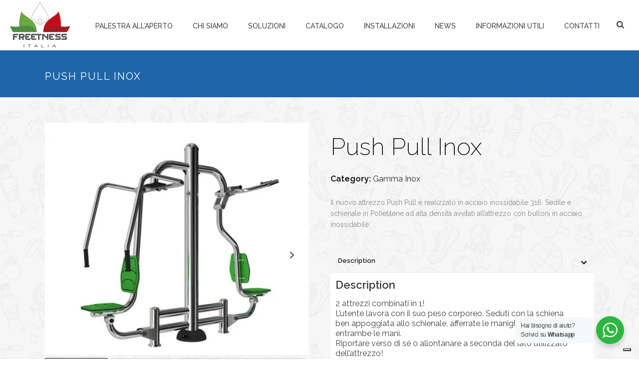

--- FILE ---
content_type: text/html; charset=UTF-8
request_url: https://www.attrezzaturefitness.com/prodotto/push-pull-inox/
body_size: 26853
content:
<!DOCTYPE html>
<html dir="ltr" lang="it-IT" prefix="og: https://ogp.me/ns#" >
<head>
	
<!-- Google tag (gtag.js) -->
<script async src="https://www.googletagmanager.com/gtag/js?id=AW-972528800"></script>
<script>
  window.dataLayer = window.dataLayer || [];
  function gtag(){dataLayer.push(arguments);}
  gtag('js', new Date());

  gtag('config', 'AW-972528800');
</script>
<!-- Event snippet for Visualizzazione di pagina conversion page -->
<script>
  gtag('event', 'conversion', {'send_to': 'AW-972528800/hmIoCMKNnMcZEKC53s8D'});
</script>

	<!-- Google tag (gtag.js) --> <script async src="https://www.googletagmanager.com/gtag/js?id=AW-972528800"></script> <script> window.dataLayer = window.dataLayer || []; function gtag(){dataLayer.push(arguments);} gtag('js', new Date()); gtag('config', 'AW-972528800'); </script> 
	
	
	<meta name="msvalidate.01" content="6E91657BA9E3AB260D537D49831D8134" />
		<meta charset="UTF-8" /><meta name="viewport" content="width=device-width, initial-scale=1.0, minimum-scale=1.0, maximum-scale=1.0, user-scalable=0" /><meta http-equiv="X-UA-Compatible" content="IE=edge,chrome=1" /><meta name="format-detection" content="telephone=no"><script type="text/javascript">var ajaxurl = "https://www.attrezzaturefitness.com/wp-admin/admin-ajax.php";</script>
		<!-- All in One SEO 4.8.5 - aioseo.com -->
	<meta name="description" content="Il nuovo attrezzo Push Pull è realizzato in acciaio inossidabile 316. Sedile e schienale in Polietilene ad alta densità avvitati all&#039;attrezzo con bulloni in acciaio inossidabile." />
	<meta name="robots" content="max-image-preview:large" />
	<link rel="canonical" href="https://www.attrezzaturefitness.com/prodotto/push-pull-inox/" />
	<meta name="generator" content="All in One SEO (AIOSEO) 4.8.5" />
		<meta property="og:locale" content="it_IT" />
		<meta property="og:site_name" content="Attrezzi fitness outdoor -" />
		<meta property="og:type" content="article" />
		<meta property="og:title" content="Push Pull Inox - Attrezzi fitness outdoor" />
		<meta property="og:description" content="Il nuovo attrezzo Push Pull è realizzato in acciaio inossidabile 316. Sedile e schienale in Polietilene ad alta densità avvitati all&#039;attrezzo con bulloni in acciaio inossidabile." />
		<meta property="og:url" content="https://www.attrezzaturefitness.com/prodotto/push-pull-inox/" />
		<meta property="article:published_time" content="2021-07-02T12:50:31+00:00" />
		<meta property="article:modified_time" content="2023-12-21T16:45:25+00:00" />
		<meta property="article:publisher" content="https://www.facebook.com/freetnessitalia/" />
		<meta name="twitter:card" content="summary_large_image" />
		<meta name="twitter:title" content="Push Pull Inox - Attrezzi fitness outdoor" />
		<meta name="twitter:description" content="Il nuovo attrezzo Push Pull è realizzato in acciaio inossidabile 316. Sedile e schienale in Polietilene ad alta densità avvitati all&#039;attrezzo con bulloni in acciaio inossidabile." />
		<script type="application/ld+json" class="aioseo-schema">
			{"@context":"https:\/\/schema.org","@graph":[{"@type":"BreadcrumbList","@id":"https:\/\/www.attrezzaturefitness.com\/prodotto\/push-pull-inox\/#breadcrumblist","itemListElement":[{"@type":"ListItem","@id":"https:\/\/www.attrezzaturefitness.com#listItem","position":1,"name":"Home","item":"https:\/\/www.attrezzaturefitness.com","nextItem":{"@type":"ListItem","@id":"https:\/\/www.attrezzaturefitness.com\/categoria-prodotto\/gamma-inox\/#listItem","name":"Gamma Inox"}},{"@type":"ListItem","@id":"https:\/\/www.attrezzaturefitness.com\/categoria-prodotto\/gamma-inox\/#listItem","position":2,"name":"Gamma Inox","item":"https:\/\/www.attrezzaturefitness.com\/categoria-prodotto\/gamma-inox\/","nextItem":{"@type":"ListItem","@id":"https:\/\/www.attrezzaturefitness.com\/prodotto\/push-pull-inox\/#listItem","name":"Push Pull Inox"},"previousItem":{"@type":"ListItem","@id":"https:\/\/www.attrezzaturefitness.com#listItem","name":"Home"}},{"@type":"ListItem","@id":"https:\/\/www.attrezzaturefitness.com\/prodotto\/push-pull-inox\/#listItem","position":3,"name":"Push Pull Inox","previousItem":{"@type":"ListItem","@id":"https:\/\/www.attrezzaturefitness.com\/categoria-prodotto\/gamma-inox\/#listItem","name":"Gamma Inox"}}]},{"@type":"ItemPage","@id":"https:\/\/www.attrezzaturefitness.com\/prodotto\/push-pull-inox\/#itempage","url":"https:\/\/www.attrezzaturefitness.com\/prodotto\/push-pull-inox\/","name":"Push Pull Inox - Attrezzi fitness outdoor","description":"Il nuovo attrezzo Push Pull \u00e8 realizzato in acciaio inossidabile 316. Sedile e schienale in Polietilene ad alta densit\u00e0 avvitati all'attrezzo con bulloni in acciaio inossidabile.","inLanguage":"it-IT","isPartOf":{"@id":"https:\/\/www.attrezzaturefitness.com\/#website"},"breadcrumb":{"@id":"https:\/\/www.attrezzaturefitness.com\/prodotto\/push-pull-inox\/#breadcrumblist"},"image":{"@type":"ImageObject","url":"https:\/\/www.attrezzaturefitness.com\/wp-content\/uploads\/2021\/07\/push-pull-inox-freetness-1159x1024-1.jpg","@id":"https:\/\/www.attrezzaturefitness.com\/prodotto\/push-pull-inox\/#mainImage","width":1159,"height":1024},"primaryImageOfPage":{"@id":"https:\/\/www.attrezzaturefitness.com\/prodotto\/push-pull-inox\/#mainImage"},"datePublished":"2021-07-02T14:50:31+02:00","dateModified":"2023-12-21T17:45:25+01:00"},{"@type":"Organization","@id":"https:\/\/www.attrezzaturefitness.com\/#organization","name":"Attrezzi fitness outdoor","url":"https:\/\/www.attrezzaturefitness.com\/","telephone":"+393296520654","logo":{"@type":"ImageObject","url":"https:\/\/www.attrezzaturefitness.com\/wp-content\/uploads\/2019\/06\/logo1.png","@id":"https:\/\/www.attrezzaturefitness.com\/prodotto\/push-pull-inox\/#organizationLogo","width":610,"height":458},"image":{"@id":"https:\/\/www.attrezzaturefitness.com\/prodotto\/push-pull-inox\/#organizationLogo"},"sameAs":["https:\/\/www.facebook.com\/freetnessitalia\/","https:\/\/www.instagram.com\/freetnessitalia\/"]},{"@type":"WebSite","@id":"https:\/\/www.attrezzaturefitness.com\/#website","url":"https:\/\/www.attrezzaturefitness.com\/","name":"Attrezzi fitness outdoor","inLanguage":"it-IT","publisher":{"@id":"https:\/\/www.attrezzaturefitness.com\/#organization"}}]}
		</script>
		<!-- All in One SEO -->


		<style id="critical-path-css" type="text/css">
			body,html{width:100%;height:100%;margin:0;padding:0}.page-preloader{top:0;left:0;z-index:999;position:fixed;height:100%;width:100%;text-align:center}.preloader-preview-area{-webkit-animation-delay:-.2s;animation-delay:-.2s;top:50%;-webkit-transform:translateY(100%);-ms-transform:translateY(100%);transform:translateY(100%);margin-top:10px;max-height:calc(50% - 20px);opacity:1;width:100%;text-align:center;position:absolute}.preloader-logo{max-width:90%;top:50%;-webkit-transform:translateY(-100%);-ms-transform:translateY(-100%);transform:translateY(-100%);margin:-10px auto 0 auto;max-height:calc(50% - 20px);opacity:1;position:relative}.ball-pulse>div{width:15px;height:15px;border-radius:100%;margin:2px;-webkit-animation-fill-mode:both;animation-fill-mode:both;display:inline-block;-webkit-animation:ball-pulse .75s infinite cubic-bezier(.2,.68,.18,1.08);animation:ball-pulse .75s infinite cubic-bezier(.2,.68,.18,1.08)}.ball-pulse>div:nth-child(1){-webkit-animation-delay:-.36s;animation-delay:-.36s}.ball-pulse>div:nth-child(2){-webkit-animation-delay:-.24s;animation-delay:-.24s}.ball-pulse>div:nth-child(3){-webkit-animation-delay:-.12s;animation-delay:-.12s}@-webkit-keyframes ball-pulse{0%{-webkit-transform:scale(1);transform:scale(1);opacity:1}45%{-webkit-transform:scale(.1);transform:scale(.1);opacity:.7}80%{-webkit-transform:scale(1);transform:scale(1);opacity:1}}@keyframes ball-pulse{0%{-webkit-transform:scale(1);transform:scale(1);opacity:1}45%{-webkit-transform:scale(.1);transform:scale(.1);opacity:.7}80%{-webkit-transform:scale(1);transform:scale(1);opacity:1}}.ball-clip-rotate-pulse{position:relative;-webkit-transform:translateY(-15px) translateX(-10px);-ms-transform:translateY(-15px) translateX(-10px);transform:translateY(-15px) translateX(-10px);display:inline-block}.ball-clip-rotate-pulse>div{-webkit-animation-fill-mode:both;animation-fill-mode:both;position:absolute;top:0;left:0;border-radius:100%}.ball-clip-rotate-pulse>div:first-child{height:36px;width:36px;top:7px;left:-7px;-webkit-animation:ball-clip-rotate-pulse-scale 1s 0s cubic-bezier(.09,.57,.49,.9) infinite;animation:ball-clip-rotate-pulse-scale 1s 0s cubic-bezier(.09,.57,.49,.9) infinite}.ball-clip-rotate-pulse>div:last-child{position:absolute;width:50px;height:50px;left:-16px;top:-2px;background:0 0;border:2px solid;-webkit-animation:ball-clip-rotate-pulse-rotate 1s 0s cubic-bezier(.09,.57,.49,.9) infinite;animation:ball-clip-rotate-pulse-rotate 1s 0s cubic-bezier(.09,.57,.49,.9) infinite;-webkit-animation-duration:1s;animation-duration:1s}@-webkit-keyframes ball-clip-rotate-pulse-rotate{0%{-webkit-transform:rotate(0) scale(1);transform:rotate(0) scale(1)}50%{-webkit-transform:rotate(180deg) scale(.6);transform:rotate(180deg) scale(.6)}100%{-webkit-transform:rotate(360deg) scale(1);transform:rotate(360deg) scale(1)}}@keyframes ball-clip-rotate-pulse-rotate{0%{-webkit-transform:rotate(0) scale(1);transform:rotate(0) scale(1)}50%{-webkit-transform:rotate(180deg) scale(.6);transform:rotate(180deg) scale(.6)}100%{-webkit-transform:rotate(360deg) scale(1);transform:rotate(360deg) scale(1)}}@-webkit-keyframes ball-clip-rotate-pulse-scale{30%{-webkit-transform:scale(.3);transform:scale(.3)}100%{-webkit-transform:scale(1);transform:scale(1)}}@keyframes ball-clip-rotate-pulse-scale{30%{-webkit-transform:scale(.3);transform:scale(.3)}100%{-webkit-transform:scale(1);transform:scale(1)}}@-webkit-keyframes square-spin{25%{-webkit-transform:perspective(100px) rotateX(180deg) rotateY(0);transform:perspective(100px) rotateX(180deg) rotateY(0)}50%{-webkit-transform:perspective(100px) rotateX(180deg) rotateY(180deg);transform:perspective(100px) rotateX(180deg) rotateY(180deg)}75%{-webkit-transform:perspective(100px) rotateX(0) rotateY(180deg);transform:perspective(100px) rotateX(0) rotateY(180deg)}100%{-webkit-transform:perspective(100px) rotateX(0) rotateY(0);transform:perspective(100px) rotateX(0) rotateY(0)}}@keyframes square-spin{25%{-webkit-transform:perspective(100px) rotateX(180deg) rotateY(0);transform:perspective(100px) rotateX(180deg) rotateY(0)}50%{-webkit-transform:perspective(100px) rotateX(180deg) rotateY(180deg);transform:perspective(100px) rotateX(180deg) rotateY(180deg)}75%{-webkit-transform:perspective(100px) rotateX(0) rotateY(180deg);transform:perspective(100px) rotateX(0) rotateY(180deg)}100%{-webkit-transform:perspective(100px) rotateX(0) rotateY(0);transform:perspective(100px) rotateX(0) rotateY(0)}}.square-spin{display:inline-block}.square-spin>div{-webkit-animation-fill-mode:both;animation-fill-mode:both;width:50px;height:50px;-webkit-animation:square-spin 3s 0s cubic-bezier(.09,.57,.49,.9) infinite;animation:square-spin 3s 0s cubic-bezier(.09,.57,.49,.9) infinite}.cube-transition{position:relative;-webkit-transform:translate(-25px,-25px);-ms-transform:translate(-25px,-25px);transform:translate(-25px,-25px);display:inline-block}.cube-transition>div{-webkit-animation-fill-mode:both;animation-fill-mode:both;width:15px;height:15px;position:absolute;top:-5px;left:-5px;-webkit-animation:cube-transition 1.6s 0s infinite ease-in-out;animation:cube-transition 1.6s 0s infinite ease-in-out}.cube-transition>div:last-child{-webkit-animation-delay:-.8s;animation-delay:-.8s}@-webkit-keyframes cube-transition{25%{-webkit-transform:translateX(50px) scale(.5) rotate(-90deg);transform:translateX(50px) scale(.5) rotate(-90deg)}50%{-webkit-transform:translate(50px,50px) rotate(-180deg);transform:translate(50px,50px) rotate(-180deg)}75%{-webkit-transform:translateY(50px) scale(.5) rotate(-270deg);transform:translateY(50px) scale(.5) rotate(-270deg)}100%{-webkit-transform:rotate(-360deg);transform:rotate(-360deg)}}@keyframes cube-transition{25%{-webkit-transform:translateX(50px) scale(.5) rotate(-90deg);transform:translateX(50px) scale(.5) rotate(-90deg)}50%{-webkit-transform:translate(50px,50px) rotate(-180deg);transform:translate(50px,50px) rotate(-180deg)}75%{-webkit-transform:translateY(50px) scale(.5) rotate(-270deg);transform:translateY(50px) scale(.5) rotate(-270deg)}100%{-webkit-transform:rotate(-360deg);transform:rotate(-360deg)}}.ball-scale>div{border-radius:100%;margin:2px;-webkit-animation-fill-mode:both;animation-fill-mode:both;display:inline-block;height:60px;width:60px;-webkit-animation:ball-scale 1s 0s ease-in-out infinite;animation:ball-scale 1s 0s ease-in-out infinite}@-webkit-keyframes ball-scale{0%{-webkit-transform:scale(0);transform:scale(0)}100%{-webkit-transform:scale(1);transform:scale(1);opacity:0}}@keyframes ball-scale{0%{-webkit-transform:scale(0);transform:scale(0)}100%{-webkit-transform:scale(1);transform:scale(1);opacity:0}}.line-scale>div{-webkit-animation-fill-mode:both;animation-fill-mode:both;display:inline-block;width:5px;height:50px;border-radius:2px;margin:2px}.line-scale>div:nth-child(1){-webkit-animation:line-scale 1s -.5s infinite cubic-bezier(.2,.68,.18,1.08);animation:line-scale 1s -.5s infinite cubic-bezier(.2,.68,.18,1.08)}.line-scale>div:nth-child(2){-webkit-animation:line-scale 1s -.4s infinite cubic-bezier(.2,.68,.18,1.08);animation:line-scale 1s -.4s infinite cubic-bezier(.2,.68,.18,1.08)}.line-scale>div:nth-child(3){-webkit-animation:line-scale 1s -.3s infinite cubic-bezier(.2,.68,.18,1.08);animation:line-scale 1s -.3s infinite cubic-bezier(.2,.68,.18,1.08)}.line-scale>div:nth-child(4){-webkit-animation:line-scale 1s -.2s infinite cubic-bezier(.2,.68,.18,1.08);animation:line-scale 1s -.2s infinite cubic-bezier(.2,.68,.18,1.08)}.line-scale>div:nth-child(5){-webkit-animation:line-scale 1s -.1s infinite cubic-bezier(.2,.68,.18,1.08);animation:line-scale 1s -.1s infinite cubic-bezier(.2,.68,.18,1.08)}@-webkit-keyframes line-scale{0%{-webkit-transform:scaley(1);transform:scaley(1)}50%{-webkit-transform:scaley(.4);transform:scaley(.4)}100%{-webkit-transform:scaley(1);transform:scaley(1)}}@keyframes line-scale{0%{-webkit-transform:scaley(1);transform:scaley(1)}50%{-webkit-transform:scaley(.4);transform:scaley(.4)}100%{-webkit-transform:scaley(1);transform:scaley(1)}}.ball-scale-multiple{position:relative;-webkit-transform:translateY(30px);-ms-transform:translateY(30px);transform:translateY(30px);display:inline-block}.ball-scale-multiple>div{border-radius:100%;-webkit-animation-fill-mode:both;animation-fill-mode:both;margin:2px;position:absolute;left:-30px;top:0;opacity:0;margin:0;width:50px;height:50px;-webkit-animation:ball-scale-multiple 1s 0s linear infinite;animation:ball-scale-multiple 1s 0s linear infinite}.ball-scale-multiple>div:nth-child(2){-webkit-animation-delay:-.2s;animation-delay:-.2s}.ball-scale-multiple>div:nth-child(3){-webkit-animation-delay:-.2s;animation-delay:-.2s}@-webkit-keyframes ball-scale-multiple{0%{-webkit-transform:scale(0);transform:scale(0);opacity:0}5%{opacity:1}100%{-webkit-transform:scale(1);transform:scale(1);opacity:0}}@keyframes ball-scale-multiple{0%{-webkit-transform:scale(0);transform:scale(0);opacity:0}5%{opacity:1}100%{-webkit-transform:scale(1);transform:scale(1);opacity:0}}.ball-pulse-sync{display:inline-block}.ball-pulse-sync>div{width:15px;height:15px;border-radius:100%;margin:2px;-webkit-animation-fill-mode:both;animation-fill-mode:both;display:inline-block}.ball-pulse-sync>div:nth-child(1){-webkit-animation:ball-pulse-sync .6s -.21s infinite ease-in-out;animation:ball-pulse-sync .6s -.21s infinite ease-in-out}.ball-pulse-sync>div:nth-child(2){-webkit-animation:ball-pulse-sync .6s -.14s infinite ease-in-out;animation:ball-pulse-sync .6s -.14s infinite ease-in-out}.ball-pulse-sync>div:nth-child(3){-webkit-animation:ball-pulse-sync .6s -70ms infinite ease-in-out;animation:ball-pulse-sync .6s -70ms infinite ease-in-out}@-webkit-keyframes ball-pulse-sync{33%{-webkit-transform:translateY(10px);transform:translateY(10px)}66%{-webkit-transform:translateY(-10px);transform:translateY(-10px)}100%{-webkit-transform:translateY(0);transform:translateY(0)}}@keyframes ball-pulse-sync{33%{-webkit-transform:translateY(10px);transform:translateY(10px)}66%{-webkit-transform:translateY(-10px);transform:translateY(-10px)}100%{-webkit-transform:translateY(0);transform:translateY(0)}}.transparent-circle{display:inline-block;border-top:.5em solid rgba(255,255,255,.2);border-right:.5em solid rgba(255,255,255,.2);border-bottom:.5em solid rgba(255,255,255,.2);border-left:.5em solid #fff;-webkit-transform:translateZ(0);transform:translateZ(0);-webkit-animation:transparent-circle 1.1s infinite linear;animation:transparent-circle 1.1s infinite linear;width:50px;height:50px;border-radius:50%}.transparent-circle:after{border-radius:50%;width:10em;height:10em}@-webkit-keyframes transparent-circle{0%{-webkit-transform:rotate(0);transform:rotate(0)}100%{-webkit-transform:rotate(360deg);transform:rotate(360deg)}}@keyframes transparent-circle{0%{-webkit-transform:rotate(0);transform:rotate(0)}100%{-webkit-transform:rotate(360deg);transform:rotate(360deg)}}.ball-spin-fade-loader{position:relative;top:-10px;left:-10px;display:inline-block}.ball-spin-fade-loader>div{width:15px;height:15px;border-radius:100%;margin:2px;-webkit-animation-fill-mode:both;animation-fill-mode:both;position:absolute;-webkit-animation:ball-spin-fade-loader 1s infinite linear;animation:ball-spin-fade-loader 1s infinite linear}.ball-spin-fade-loader>div:nth-child(1){top:25px;left:0;animation-delay:-.84s;-webkit-animation-delay:-.84s}.ball-spin-fade-loader>div:nth-child(2){top:17.05px;left:17.05px;animation-delay:-.72s;-webkit-animation-delay:-.72s}.ball-spin-fade-loader>div:nth-child(3){top:0;left:25px;animation-delay:-.6s;-webkit-animation-delay:-.6s}.ball-spin-fade-loader>div:nth-child(4){top:-17.05px;left:17.05px;animation-delay:-.48s;-webkit-animation-delay:-.48s}.ball-spin-fade-loader>div:nth-child(5){top:-25px;left:0;animation-delay:-.36s;-webkit-animation-delay:-.36s}.ball-spin-fade-loader>div:nth-child(6){top:-17.05px;left:-17.05px;animation-delay:-.24s;-webkit-animation-delay:-.24s}.ball-spin-fade-loader>div:nth-child(7){top:0;left:-25px;animation-delay:-.12s;-webkit-animation-delay:-.12s}.ball-spin-fade-loader>div:nth-child(8){top:17.05px;left:-17.05px;animation-delay:0s;-webkit-animation-delay:0s}@-webkit-keyframes ball-spin-fade-loader{50%{opacity:.3;-webkit-transform:scale(.4);transform:scale(.4)}100%{opacity:1;-webkit-transform:scale(1);transform:scale(1)}}@keyframes ball-spin-fade-loader{50%{opacity:.3;-webkit-transform:scale(.4);transform:scale(.4)}100%{opacity:1;-webkit-transform:scale(1);transform:scale(1)}}		</style>

		
	<!-- This site is optimized with the Yoast SEO plugin v23.3 - https://yoast.com/wordpress/plugins/seo/ -->
	<title>Push Pull Inox - Attrezzi fitness outdoor</title>
	<link rel="canonical" href="https://www.attrezzaturefitness.com/prodotto/push-pull-inox/" />
	<meta property="og:locale" content="it_IT" />
	<meta property="og:type" content="article" />
	<meta property="og:title" content="Push Pull Inox - Attrezzi fitness outdoor" />
	<meta property="og:description" content="Il nuovo attrezzo Push Pull è realizzato in acciaio inossidabile 316. Sedile e schienale in Polietilene ad alta densità avvitati all&#039;attrezzo con bulloni in acciaio inossidabile." />
	<meta property="og:url" content="https://www.attrezzaturefitness.com/prodotto/push-pull-inox/" />
	<meta property="og:site_name" content="Attrezzi fitness outdoor" />
	<meta property="article:modified_time" content="2023-12-21T16:45:25+00:00" />
	<meta property="og:image" content="https://www.attrezzaturefitness.com/wp-content/uploads/2021/07/push-pull-inox-freetness-1159x1024-1.jpg" />
	<meta property="og:image:width" content="1159" />
	<meta property="og:image:height" content="1024" />
	<meta property="og:image:type" content="image/jpeg" />
	<meta name="twitter:card" content="summary_large_image" />
	<meta name="twitter:label1" content="Tempo di lettura stimato" />
	<meta name="twitter:data1" content="1 minuto" />
	<script type="application/ld+json" class="yoast-schema-graph">{"@context":"https://schema.org","@graph":[{"@type":"WebPage","@id":"https://www.attrezzaturefitness.com/prodotto/push-pull-inox/","url":"https://www.attrezzaturefitness.com/prodotto/push-pull-inox/","name":"Push Pull Inox - Attrezzi fitness outdoor","isPartOf":{"@id":"https://www.attrezzaturefitness.com/#website"},"primaryImageOfPage":{"@id":"https://www.attrezzaturefitness.com/prodotto/push-pull-inox/#primaryimage"},"image":{"@id":"https://www.attrezzaturefitness.com/prodotto/push-pull-inox/#primaryimage"},"thumbnailUrl":"https://www.attrezzaturefitness.com/wp-content/uploads/2021/07/push-pull-inox-freetness-1159x1024-1.jpg","datePublished":"2021-07-02T12:50:31+00:00","dateModified":"2023-12-21T16:45:25+00:00","breadcrumb":{"@id":"https://www.attrezzaturefitness.com/prodotto/push-pull-inox/#breadcrumb"},"inLanguage":"it-IT","potentialAction":[{"@type":"ReadAction","target":["https://www.attrezzaturefitness.com/prodotto/push-pull-inox/"]}]},{"@type":"ImageObject","inLanguage":"it-IT","@id":"https://www.attrezzaturefitness.com/prodotto/push-pull-inox/#primaryimage","url":"https://www.attrezzaturefitness.com/wp-content/uploads/2021/07/push-pull-inox-freetness-1159x1024-1.jpg","contentUrl":"https://www.attrezzaturefitness.com/wp-content/uploads/2021/07/push-pull-inox-freetness-1159x1024-1.jpg","width":1159,"height":1024},{"@type":"BreadcrumbList","@id":"https://www.attrezzaturefitness.com/prodotto/push-pull-inox/#breadcrumb","itemListElement":[{"@type":"ListItem","position":1,"name":"Home","item":"https://www.attrezzaturefitness.com/"},{"@type":"ListItem","position":2,"name":"Prodotti","item":"https://www.attrezzaturefitness.com/shop/"},{"@type":"ListItem","position":3,"name":"Push Pull Inox"}]},{"@type":"WebSite","@id":"https://www.attrezzaturefitness.com/#website","url":"https://www.attrezzaturefitness.com/","name":"Attrezzi fitness outdoor","description":"","potentialAction":[{"@type":"SearchAction","target":{"@type":"EntryPoint","urlTemplate":"https://www.attrezzaturefitness.com/?s={search_term_string}"},"query-input":"required name=search_term_string"}],"inLanguage":"it-IT"}]}</script>
	<!-- / Yoast SEO plugin. -->


<link rel='dns-prefetch' href='//cdn.iubenda.com' />
<link rel='dns-prefetch' href='//www.googletagmanager.com' />
<link rel="alternate" type="application/rss+xml" title="Attrezzi fitness outdoor &raquo; Feed" href="https://www.attrezzaturefitness.com/feed/" />

<link rel="shortcut icon" href="https://www.attrezzaturefitness.com/wp-content/uploads/2019/06/favicon.png"  />
<link rel="apple-touch-icon-precomposed" href="https://www.attrezzaturefitness.com/wp-content/uploads/2019/06/favicon.png">
<link rel="apple-touch-icon-precomposed" sizes="114x114" href="https://www.attrezzaturefitness.com/wp-content/uploads/2019/06/favicon.png">
<link rel="apple-touch-icon-precomposed" sizes="72x72" href="https://www.attrezzaturefitness.com/wp-content/uploads/2019/06/favicon.png">
<link rel="apple-touch-icon-precomposed" sizes="144x144" href="https://www.attrezzaturefitness.com/wp-content/uploads/2019/06/favicon.png">
<script type="text/javascript">window.abb = {};php = {};window.PHP = {};PHP.ajax = "https://www.attrezzaturefitness.com/wp-admin/admin-ajax.php";PHP.wp_p_id = "1594";var mk_header_parallax, mk_banner_parallax, mk_page_parallax, mk_footer_parallax, mk_body_parallax;var mk_images_dir = "https://www.attrezzaturefitness.com/wp-content/themes/jupiter/assets/images",mk_theme_js_path = "https://www.attrezzaturefitness.com/wp-content/themes/jupiter/assets/js",mk_theme_dir = "https://www.attrezzaturefitness.com/wp-content/themes/jupiter",mk_captcha_placeholder = "Inserisci il Captcha",mk_captcha_invalid_txt = "Invalid. Try again.",mk_captcha_correct_txt = "Captcha correct.",mk_responsive_nav_width = 1140,mk_vertical_header_back = "Back",mk_vertical_header_anim = "1",mk_check_rtl = true,mk_grid_width = 1140,mk_ajax_search_option = "beside_nav",mk_preloader_bg_color = "#1f66a9",mk_accent_color = "#1f66a9",mk_go_to_top =  "true",mk_smooth_scroll =  "false",mk_show_background_video =  "true",mk_preloader_bar_color = "#1f66a9",mk_preloader_logo = "https://www.attrezzaturefitness.com/wp-content/uploads/2019/06/logo-bianco.png";var mk_header_parallax = false,mk_banner_parallax = false,mk_footer_parallax = false,mk_body_parallax = false,mk_no_more_posts = "No More Posts",mk_typekit_id   = "",mk_google_fonts = ["Raleway:100italic,200italic,300italic,400italic,500italic,600italic,700italic,800italic,900italic,100,200,300,400,500,600,700,800,900","Oswald:100italic,200italic,300italic,400italic,500italic,600italic,700italic,800italic,900italic,100,200,300,400,500,600,700,800,900"],mk_global_lazyload = true;</script><link rel="alternate" title="oEmbed (JSON)" type="application/json+oembed" href="https://www.attrezzaturefitness.com/wp-json/oembed/1.0/embed?url=https%3A%2F%2Fwww.attrezzaturefitness.com%2Fprodotto%2Fpush-pull-inox%2F" />
<link rel="alternate" title="oEmbed (XML)" type="text/xml+oembed" href="https://www.attrezzaturefitness.com/wp-json/oembed/1.0/embed?url=https%3A%2F%2Fwww.attrezzaturefitness.com%2Fprodotto%2Fpush-pull-inox%2F&#038;format=xml" />
		<!-- This site uses the Google Analytics by MonsterInsights plugin v9.6.1 - Using Analytics tracking - https://www.monsterinsights.com/ -->
		<!-- Nota: MonsterInsights non è attualmente configurato su questo sito. Il proprietario del sito deve autenticarsi con Google Analytics nel pannello delle impostazioni di MonsterInsights. -->
					<!-- No tracking code set -->
				<!-- / Google Analytics by MonsterInsights -->
		<style id='wp-img-auto-sizes-contain-inline-css' type='text/css'>
img:is([sizes=auto i],[sizes^="auto," i]){contain-intrinsic-size:3000px 1500px}
/*# sourceURL=wp-img-auto-sizes-contain-inline-css */
</style>
<style id='wp-block-library-inline-css' type='text/css'>
:root{--wp-block-synced-color:#7a00df;--wp-block-synced-color--rgb:122,0,223;--wp-bound-block-color:var(--wp-block-synced-color);--wp-editor-canvas-background:#ddd;--wp-admin-theme-color:#007cba;--wp-admin-theme-color--rgb:0,124,186;--wp-admin-theme-color-darker-10:#006ba1;--wp-admin-theme-color-darker-10--rgb:0,107,160.5;--wp-admin-theme-color-darker-20:#005a87;--wp-admin-theme-color-darker-20--rgb:0,90,135;--wp-admin-border-width-focus:2px}@media (min-resolution:192dpi){:root{--wp-admin-border-width-focus:1.5px}}.wp-element-button{cursor:pointer}:root .has-very-light-gray-background-color{background-color:#eee}:root .has-very-dark-gray-background-color{background-color:#313131}:root .has-very-light-gray-color{color:#eee}:root .has-very-dark-gray-color{color:#313131}:root .has-vivid-green-cyan-to-vivid-cyan-blue-gradient-background{background:linear-gradient(135deg,#00d084,#0693e3)}:root .has-purple-crush-gradient-background{background:linear-gradient(135deg,#34e2e4,#4721fb 50%,#ab1dfe)}:root .has-hazy-dawn-gradient-background{background:linear-gradient(135deg,#faaca8,#dad0ec)}:root .has-subdued-olive-gradient-background{background:linear-gradient(135deg,#fafae1,#67a671)}:root .has-atomic-cream-gradient-background{background:linear-gradient(135deg,#fdd79a,#004a59)}:root .has-nightshade-gradient-background{background:linear-gradient(135deg,#330968,#31cdcf)}:root .has-midnight-gradient-background{background:linear-gradient(135deg,#020381,#2874fc)}:root{--wp--preset--font-size--normal:16px;--wp--preset--font-size--huge:42px}.has-regular-font-size{font-size:1em}.has-larger-font-size{font-size:2.625em}.has-normal-font-size{font-size:var(--wp--preset--font-size--normal)}.has-huge-font-size{font-size:var(--wp--preset--font-size--huge)}.has-text-align-center{text-align:center}.has-text-align-left{text-align:left}.has-text-align-right{text-align:right}.has-fit-text{white-space:nowrap!important}#end-resizable-editor-section{display:none}.aligncenter{clear:both}.items-justified-left{justify-content:flex-start}.items-justified-center{justify-content:center}.items-justified-right{justify-content:flex-end}.items-justified-space-between{justify-content:space-between}.screen-reader-text{border:0;clip-path:inset(50%);height:1px;margin:-1px;overflow:hidden;padding:0;position:absolute;width:1px;word-wrap:normal!important}.screen-reader-text:focus{background-color:#ddd;clip-path:none;color:#444;display:block;font-size:1em;height:auto;left:5px;line-height:normal;padding:15px 23px 14px;text-decoration:none;top:5px;width:auto;z-index:100000}html :where(.has-border-color){border-style:solid}html :where([style*=border-top-color]){border-top-style:solid}html :where([style*=border-right-color]){border-right-style:solid}html :where([style*=border-bottom-color]){border-bottom-style:solid}html :where([style*=border-left-color]){border-left-style:solid}html :where([style*=border-width]){border-style:solid}html :where([style*=border-top-width]){border-top-style:solid}html :where([style*=border-right-width]){border-right-style:solid}html :where([style*=border-bottom-width]){border-bottom-style:solid}html :where([style*=border-left-width]){border-left-style:solid}html :where(img[class*=wp-image-]){height:auto;max-width:100%}:where(figure){margin:0 0 1em}html :where(.is-position-sticky){--wp-admin--admin-bar--position-offset:var(--wp-admin--admin-bar--height,0px)}@media screen and (max-width:600px){html :where(.is-position-sticky){--wp-admin--admin-bar--position-offset:0px}}

/*# sourceURL=wp-block-library-inline-css */
</style><link rel='stylesheet' id='wc-blocks-style-css' href='https://www.attrezzaturefitness.com/wp-content/plugins/woocommerce/assets/client/blocks/wc-blocks.css?ver=wc-9.2.3' type='text/css' media='all' />
<style id='global-styles-inline-css' type='text/css'>
:root{--wp--preset--aspect-ratio--square: 1;--wp--preset--aspect-ratio--4-3: 4/3;--wp--preset--aspect-ratio--3-4: 3/4;--wp--preset--aspect-ratio--3-2: 3/2;--wp--preset--aspect-ratio--2-3: 2/3;--wp--preset--aspect-ratio--16-9: 16/9;--wp--preset--aspect-ratio--9-16: 9/16;--wp--preset--color--black: #000000;--wp--preset--color--cyan-bluish-gray: #abb8c3;--wp--preset--color--white: #ffffff;--wp--preset--color--pale-pink: #f78da7;--wp--preset--color--vivid-red: #cf2e2e;--wp--preset--color--luminous-vivid-orange: #ff6900;--wp--preset--color--luminous-vivid-amber: #fcb900;--wp--preset--color--light-green-cyan: #7bdcb5;--wp--preset--color--vivid-green-cyan: #00d084;--wp--preset--color--pale-cyan-blue: #8ed1fc;--wp--preset--color--vivid-cyan-blue: #0693e3;--wp--preset--color--vivid-purple: #9b51e0;--wp--preset--gradient--vivid-cyan-blue-to-vivid-purple: linear-gradient(135deg,rgb(6,147,227) 0%,rgb(155,81,224) 100%);--wp--preset--gradient--light-green-cyan-to-vivid-green-cyan: linear-gradient(135deg,rgb(122,220,180) 0%,rgb(0,208,130) 100%);--wp--preset--gradient--luminous-vivid-amber-to-luminous-vivid-orange: linear-gradient(135deg,rgb(252,185,0) 0%,rgb(255,105,0) 100%);--wp--preset--gradient--luminous-vivid-orange-to-vivid-red: linear-gradient(135deg,rgb(255,105,0) 0%,rgb(207,46,46) 100%);--wp--preset--gradient--very-light-gray-to-cyan-bluish-gray: linear-gradient(135deg,rgb(238,238,238) 0%,rgb(169,184,195) 100%);--wp--preset--gradient--cool-to-warm-spectrum: linear-gradient(135deg,rgb(74,234,220) 0%,rgb(151,120,209) 20%,rgb(207,42,186) 40%,rgb(238,44,130) 60%,rgb(251,105,98) 80%,rgb(254,248,76) 100%);--wp--preset--gradient--blush-light-purple: linear-gradient(135deg,rgb(255,206,236) 0%,rgb(152,150,240) 100%);--wp--preset--gradient--blush-bordeaux: linear-gradient(135deg,rgb(254,205,165) 0%,rgb(254,45,45) 50%,rgb(107,0,62) 100%);--wp--preset--gradient--luminous-dusk: linear-gradient(135deg,rgb(255,203,112) 0%,rgb(199,81,192) 50%,rgb(65,88,208) 100%);--wp--preset--gradient--pale-ocean: linear-gradient(135deg,rgb(255,245,203) 0%,rgb(182,227,212) 50%,rgb(51,167,181) 100%);--wp--preset--gradient--electric-grass: linear-gradient(135deg,rgb(202,248,128) 0%,rgb(113,206,126) 100%);--wp--preset--gradient--midnight: linear-gradient(135deg,rgb(2,3,129) 0%,rgb(40,116,252) 100%);--wp--preset--font-size--small: 13px;--wp--preset--font-size--medium: 20px;--wp--preset--font-size--large: 36px;--wp--preset--font-size--x-large: 42px;--wp--preset--font-family--inter: "Inter", sans-serif;--wp--preset--font-family--cardo: Cardo;--wp--preset--spacing--20: 0.44rem;--wp--preset--spacing--30: 0.67rem;--wp--preset--spacing--40: 1rem;--wp--preset--spacing--50: 1.5rem;--wp--preset--spacing--60: 2.25rem;--wp--preset--spacing--70: 3.38rem;--wp--preset--spacing--80: 5.06rem;--wp--preset--shadow--natural: 6px 6px 9px rgba(0, 0, 0, 0.2);--wp--preset--shadow--deep: 12px 12px 50px rgba(0, 0, 0, 0.4);--wp--preset--shadow--sharp: 6px 6px 0px rgba(0, 0, 0, 0.2);--wp--preset--shadow--outlined: 6px 6px 0px -3px rgb(255, 255, 255), 6px 6px rgb(0, 0, 0);--wp--preset--shadow--crisp: 6px 6px 0px rgb(0, 0, 0);}:where(.is-layout-flex){gap: 0.5em;}:where(.is-layout-grid){gap: 0.5em;}body .is-layout-flex{display: flex;}.is-layout-flex{flex-wrap: wrap;align-items: center;}.is-layout-flex > :is(*, div){margin: 0;}body .is-layout-grid{display: grid;}.is-layout-grid > :is(*, div){margin: 0;}:where(.wp-block-columns.is-layout-flex){gap: 2em;}:where(.wp-block-columns.is-layout-grid){gap: 2em;}:where(.wp-block-post-template.is-layout-flex){gap: 1.25em;}:where(.wp-block-post-template.is-layout-grid){gap: 1.25em;}.has-black-color{color: var(--wp--preset--color--black) !important;}.has-cyan-bluish-gray-color{color: var(--wp--preset--color--cyan-bluish-gray) !important;}.has-white-color{color: var(--wp--preset--color--white) !important;}.has-pale-pink-color{color: var(--wp--preset--color--pale-pink) !important;}.has-vivid-red-color{color: var(--wp--preset--color--vivid-red) !important;}.has-luminous-vivid-orange-color{color: var(--wp--preset--color--luminous-vivid-orange) !important;}.has-luminous-vivid-amber-color{color: var(--wp--preset--color--luminous-vivid-amber) !important;}.has-light-green-cyan-color{color: var(--wp--preset--color--light-green-cyan) !important;}.has-vivid-green-cyan-color{color: var(--wp--preset--color--vivid-green-cyan) !important;}.has-pale-cyan-blue-color{color: var(--wp--preset--color--pale-cyan-blue) !important;}.has-vivid-cyan-blue-color{color: var(--wp--preset--color--vivid-cyan-blue) !important;}.has-vivid-purple-color{color: var(--wp--preset--color--vivid-purple) !important;}.has-black-background-color{background-color: var(--wp--preset--color--black) !important;}.has-cyan-bluish-gray-background-color{background-color: var(--wp--preset--color--cyan-bluish-gray) !important;}.has-white-background-color{background-color: var(--wp--preset--color--white) !important;}.has-pale-pink-background-color{background-color: var(--wp--preset--color--pale-pink) !important;}.has-vivid-red-background-color{background-color: var(--wp--preset--color--vivid-red) !important;}.has-luminous-vivid-orange-background-color{background-color: var(--wp--preset--color--luminous-vivid-orange) !important;}.has-luminous-vivid-amber-background-color{background-color: var(--wp--preset--color--luminous-vivid-amber) !important;}.has-light-green-cyan-background-color{background-color: var(--wp--preset--color--light-green-cyan) !important;}.has-vivid-green-cyan-background-color{background-color: var(--wp--preset--color--vivid-green-cyan) !important;}.has-pale-cyan-blue-background-color{background-color: var(--wp--preset--color--pale-cyan-blue) !important;}.has-vivid-cyan-blue-background-color{background-color: var(--wp--preset--color--vivid-cyan-blue) !important;}.has-vivid-purple-background-color{background-color: var(--wp--preset--color--vivid-purple) !important;}.has-black-border-color{border-color: var(--wp--preset--color--black) !important;}.has-cyan-bluish-gray-border-color{border-color: var(--wp--preset--color--cyan-bluish-gray) !important;}.has-white-border-color{border-color: var(--wp--preset--color--white) !important;}.has-pale-pink-border-color{border-color: var(--wp--preset--color--pale-pink) !important;}.has-vivid-red-border-color{border-color: var(--wp--preset--color--vivid-red) !important;}.has-luminous-vivid-orange-border-color{border-color: var(--wp--preset--color--luminous-vivid-orange) !important;}.has-luminous-vivid-amber-border-color{border-color: var(--wp--preset--color--luminous-vivid-amber) !important;}.has-light-green-cyan-border-color{border-color: var(--wp--preset--color--light-green-cyan) !important;}.has-vivid-green-cyan-border-color{border-color: var(--wp--preset--color--vivid-green-cyan) !important;}.has-pale-cyan-blue-border-color{border-color: var(--wp--preset--color--pale-cyan-blue) !important;}.has-vivid-cyan-blue-border-color{border-color: var(--wp--preset--color--vivid-cyan-blue) !important;}.has-vivid-purple-border-color{border-color: var(--wp--preset--color--vivid-purple) !important;}.has-vivid-cyan-blue-to-vivid-purple-gradient-background{background: var(--wp--preset--gradient--vivid-cyan-blue-to-vivid-purple) !important;}.has-light-green-cyan-to-vivid-green-cyan-gradient-background{background: var(--wp--preset--gradient--light-green-cyan-to-vivid-green-cyan) !important;}.has-luminous-vivid-amber-to-luminous-vivid-orange-gradient-background{background: var(--wp--preset--gradient--luminous-vivid-amber-to-luminous-vivid-orange) !important;}.has-luminous-vivid-orange-to-vivid-red-gradient-background{background: var(--wp--preset--gradient--luminous-vivid-orange-to-vivid-red) !important;}.has-very-light-gray-to-cyan-bluish-gray-gradient-background{background: var(--wp--preset--gradient--very-light-gray-to-cyan-bluish-gray) !important;}.has-cool-to-warm-spectrum-gradient-background{background: var(--wp--preset--gradient--cool-to-warm-spectrum) !important;}.has-blush-light-purple-gradient-background{background: var(--wp--preset--gradient--blush-light-purple) !important;}.has-blush-bordeaux-gradient-background{background: var(--wp--preset--gradient--blush-bordeaux) !important;}.has-luminous-dusk-gradient-background{background: var(--wp--preset--gradient--luminous-dusk) !important;}.has-pale-ocean-gradient-background{background: var(--wp--preset--gradient--pale-ocean) !important;}.has-electric-grass-gradient-background{background: var(--wp--preset--gradient--electric-grass) !important;}.has-midnight-gradient-background{background: var(--wp--preset--gradient--midnight) !important;}.has-small-font-size{font-size: var(--wp--preset--font-size--small) !important;}.has-medium-font-size{font-size: var(--wp--preset--font-size--medium) !important;}.has-large-font-size{font-size: var(--wp--preset--font-size--large) !important;}.has-x-large-font-size{font-size: var(--wp--preset--font-size--x-large) !important;}
/*# sourceURL=global-styles-inline-css */
</style>

<link rel='stylesheet' id='nta-css-popup-css' href='https://www.attrezzaturefitness.com/wp-content/plugins/wp-whatsapp/assets/dist/css/style.css?ver=6.9' type='text/css' media='all' />
<link rel='stylesheet' id='contact-form-7-css' href='https://www.attrezzaturefitness.com/wp-content/plugins/contact-form-7/includes/css/styles.css?ver=5.9.8' type='text/css' media='all' />
<link rel='stylesheet' id='photoswipe-css' href='https://www.attrezzaturefitness.com/wp-content/plugins/woocommerce/assets/css/photoswipe/photoswipe.min.css?ver=9.2.3' type='text/css' media='all' />
<link rel='stylesheet' id='photoswipe-default-skin-css' href='https://www.attrezzaturefitness.com/wp-content/plugins/woocommerce/assets/css/photoswipe/default-skin/default-skin.min.css?ver=9.2.3' type='text/css' media='all' />
<link rel='stylesheet' id='woocommerce-layout-css' href='https://www.attrezzaturefitness.com/wp-content/plugins/woocommerce/assets/css/woocommerce-layout.css?ver=9.2.3' type='text/css' media='all' />
<link rel='stylesheet' id='woocommerce-smallscreen-css' href='https://www.attrezzaturefitness.com/wp-content/plugins/woocommerce/assets/css/woocommerce-smallscreen.css?ver=9.2.3' type='text/css' media='only screen and (max-width: 768px)' />
<link rel='stylesheet' id='woocommerce-general-css' href='https://www.attrezzaturefitness.com/wp-content/plugins/woocommerce/assets/css/woocommerce.css?ver=9.2.3' type='text/css' media='all' />
<style id='woocommerce-inline-inline-css' type='text/css'>
.woocommerce form .form-row .required { visibility: visible; }
/*# sourceURL=woocommerce-inline-inline-css */
</style>
<link rel='stylesheet' id='ywctm-frontend-css' href='https://www.attrezzaturefitness.com/wp-content/plugins/yith-woocommerce-catalog-mode/assets/css/frontend.min.css?ver=2.38.0' type='text/css' media='all' />
<style id='ywctm-frontend-inline-css' type='text/css'>
form.cart button.single_add_to_cart_button, .ppc-button-wrapper, .wc-ppcp-paylater-msg__container, form.cart .quantity, .widget.woocommerce.widget_shopping_cart{display: none !important}
/*# sourceURL=ywctm-frontend-inline-css */
</style>
<link rel='stylesheet' id='theme-styles-css' href='https://www.attrezzaturefitness.com/wp-content/themes/jupiter/assets/stylesheet/min/full-styles.6.12.1.css?ver=1724929548' type='text/css' media='all' />
<style id='theme-styles-inline-css' type='text/css'>

			#wpadminbar {
				-webkit-backface-visibility: hidden;
				backface-visibility: hidden;
				-webkit-perspective: 1000;
				-ms-perspective: 1000;
				perspective: 1000;
				-webkit-transform: translateZ(0px);
				-ms-transform: translateZ(0px);
				transform: translateZ(0px);
			}
			@media screen and (max-width: 600px) {
				#wpadminbar {
					position: fixed !important;
				}
			}
		
body { background-color:#fff; } .hb-custom-header #mk-page-introduce, .mk-header { background-color:#1f66a9;background-size:cover;-webkit-background-size:cover;-moz-background-size:cover; } .hb-custom-header > div, .mk-header-bg { background-color:#fff; } .mk-classic-nav-bg { background-color:#ffffff; } .master-holder-bg { background-color:#fff;background-image:url(https://www.attrezzaturefitness.com/wp-content/uploads/2020/03/background-freetness-pattern.jpg);background-repeat:repeat;background-position:center top; } #mk-footer { background-color:#1f66a9;background-position:center center; } #mk-boxed-layout { -webkit-box-shadow:0 0 0px rgba(0, 0, 0, 0); -moz-box-shadow:0 0 0px rgba(0, 0, 0, 0); box-shadow:0 0 0px rgba(0, 0, 0, 0); } .mk-news-tab .mk-tabs-tabs .is-active a, .mk-fancy-title.pattern-style span, .mk-fancy-title.pattern-style.color-gradient span:after, .page-bg-color { background-color:#fff; } .page-title { font-size:20px; color:#ffffff; text-transform:uppercase; font-weight:400; letter-spacing:2px; } .page-subtitle { font-size:14px; line-height:100%; color:#ffffff; font-size:14px; text-transform:none; } .mk-header { border-bottom:1px solid #ededed; } .header-style-1 .mk-header-padding-wrapper, .header-style-2 .mk-header-padding-wrapper, .header-style-3 .mk-header-padding-wrapper { padding-top:101px; } .mk-process-steps[max-width~="950px"] ul::before { display:none !important; } .mk-process-steps[max-width~="950px"] li { margin-bottom:30px !important; width:100% !important; text-align:center; } .mk-event-countdown-ul[max-width~="750px"] li { width:90%; display:block; margin:0 auto 15px; } body, p { font-family:Raleway } .mk-fancy-title { font-family:Oswald } @font-face { font-family:'star'; src:url('https://www.attrezzaturefitness.com/wp-content/themes/jupiter/assets/stylesheet/fonts/star/font.eot'); src:url('https://www.attrezzaturefitness.com/wp-content/themes/jupiter/assets/stylesheet/fonts/star/font.eot?#iefix') format('embedded-opentype'), url('https://www.attrezzaturefitness.com/wp-content/themes/jupiter/assets/stylesheet/fonts/star/font.woff') format('woff'), url('https://www.attrezzaturefitness.com/wp-content/themes/jupiter/assets/stylesheet/fonts/star/font.ttf') format('truetype'), url('https://www.attrezzaturefitness.com/wp-content/themes/jupiter/assets/stylesheet/fonts/star/font.svg#star') format('svg'); font-weight:normal; font-style:normal; } @font-face { font-family:'WooCommerce'; src:url('https://www.attrezzaturefitness.com/wp-content/themes/jupiter/assets/stylesheet/fonts/woocommerce/font.eot'); src:url('https://www.attrezzaturefitness.com/wp-content/themes/jupiter/assets/stylesheet/fonts/woocommerce/font.eot?#iefix') format('embedded-opentype'), url('https://www.attrezzaturefitness.com/wp-content/themes/jupiter/assets/stylesheet/fonts/woocommerce/font.woff') format('woff'), url('https://www.attrezzaturefitness.com/wp-content/themes/jupiter/assets/stylesheet/fonts/woocommerce/font.ttf') format('truetype'), url('https://www.attrezzaturefitness.com/wp-content/themes/jupiter/assets/stylesheet/fonts/woocommerce/font.svg#WooCommerce') format('svg'); font-weight:normal; font-style:normal; }.mk-love-this svg { height:16px; fill:#46fc28!important; vertical-align:middle; } @media handheld, only screen and (max-width:768px) { #mk-footer { text-align:center; } .widget_social_networks .align-left { text-align:center!important; } #sub-footer .mk-footer-copyright { width:100%; box-sizing:border-box; padding:10px 10px 5px!important; } } .wpb_revslider_element{margin-bottom:0px!important;} .fancybox-title {display:none!important;} .pp_description {display:none!important;} .mk-fullscreen-nav-logo{margin-bottom:50px!important;} .wpcf7-form-control { width:100% !important;} .grecaptcha-badge { opacity:0; } .blog-loop-comments{display:none!important;} .main-navigation-ul > li.no-mega-menu ul.sub-menu li.menu-item a.menu-item-link{width:300px!important;} .builtin-icons {margin-left:15px!important;} .search-date {color:#fff !important;} .search-loop-meta { display:none !important; } #fancy-title-5, #fancy-title-6{ color:#ffffff;}
/*# sourceURL=theme-styles-inline-css */
</style>
<link rel='stylesheet' id='mkhb-render-css' href='https://www.attrezzaturefitness.com/wp-content/themes/jupiter/header-builder/includes/assets/css/mkhb-render.css?ver=6.12.1' type='text/css' media='all' />
<link rel='stylesheet' id='mkhb-row-css' href='https://www.attrezzaturefitness.com/wp-content/themes/jupiter/header-builder/includes/assets/css/mkhb-row.css?ver=6.12.1' type='text/css' media='all' />
<link rel='stylesheet' id='mkhb-column-css' href='https://www.attrezzaturefitness.com/wp-content/themes/jupiter/header-builder/includes/assets/css/mkhb-column.css?ver=6.12.1' type='text/css' media='all' />
<link rel='stylesheet' id='mk-woocommerce-common-css' href='https://www.attrezzaturefitness.com/wp-content/themes/jupiter/assets/stylesheet/plugins/min/woocommerce-common.6.12.1.css?ver=1724929548' type='text/css' media='all' />
<link rel='stylesheet' id='mk-cz-woocommerce-css' href='https://www.attrezzaturefitness.com/wp-content/themes/jupiter/framework/admin/customizer/woocommerce/assets/css/woocommerce.6.12.1.css?ver=1724929548' type='text/css' media='all' />
<link rel='stylesheet' id='js_composer_front-css' href='https://www.attrezzaturefitness.com/wp-content/plugins/js_composer_theme/assets/css/js_composer.min.css?ver=7.7.2' type='text/css' media='all' />
<link rel='stylesheet' id='theme-options-css' href='https://www.attrezzaturefitness.com/wp-content/uploads/mk_assets/theme-options-production-1768839469.css?ver=1768839443' type='text/css' media='all' />
<link rel='stylesheet' id='jupiter-donut-shortcodes-css' href='https://www.attrezzaturefitness.com/wp-content/plugins/jupiter-donut/assets/css/shortcodes-styles.min.css?ver=1.6.1' type='text/css' media='all' />
<link rel='stylesheet' id='ywcfav_style-css' href='https://www.attrezzaturefitness.com/wp-content/plugins/yith-woocommerce-featured-video/assets/css/ywcfav_frontend.css?ver=1.39.0' type='text/css' media='all' />
<link rel='stylesheet' id='mk-style-css' href='https://www.attrezzaturefitness.com/wp-content/themes/lab24/style.css?ver=6.9' type='text/css' media='all' />

<script  type="text/javascript" class=" _iub_cs_skip" type="text/javascript" id="iubenda-head-inline-scripts-0">
/* <![CDATA[ */
var _iub = _iub || [];
_iub.csConfiguration = {"invalidateConsentWithoutLog":true,"consentOnContinuedBrowsing":false,"whitelabel":false,"lang":"it","floatingPreferencesButtonDisplay":"bottom-right","siteId":2494113,"perPurposeConsent":true,"cookiePolicyId":72565930,"cookiePolicyUrl":"https://www.attrezzaturefitness.com/privacy-e-cookie-policy/", "banner":{ "closeButtonRejects":true,"acceptButtonDisplay":true,"customizeButtonDisplay":true,"explicitWithdrawal":true,"position":"bottom","rejectButtonDisplay":true,"listPurposes":true }};

//# sourceURL=iubenda-head-inline-scripts-0
/* ]]> */
</script>
<script  type="text/javascript" charset="UTF-8" async="" class=" _iub_cs_skip" type="text/javascript" src="//cdn.iubenda.com/cs/iubenda_cs.js?ver=3.11.0" id="iubenda-head-scripts-0-js"></script>
<script type="text/javascript" data-noptimize='' data-no-minify='' src="https://www.attrezzaturefitness.com/wp-content/themes/jupiter/assets/js/plugins/wp-enqueue/min/webfontloader.js?ver=6.9" id="mk-webfontloader-js"></script>
<script type="text/javascript" id="mk-webfontloader-js-after">
/* <![CDATA[ */
WebFontConfig = {
	timeout: 2000
}

if ( mk_typekit_id.length > 0 ) {
	WebFontConfig.typekit = {
		id: mk_typekit_id
	}
}

if ( mk_google_fonts.length > 0 ) {
	WebFontConfig.google = {
		families:  mk_google_fonts
	}
}

if ( (mk_google_fonts.length > 0 || mk_typekit_id.length > 0) && navigator.userAgent.indexOf("Speed Insights") == -1) {
	WebFont.load( WebFontConfig );
}
		
//# sourceURL=mk-webfontloader-js-after
/* ]]> */
</script>
<script type="text/javascript" src="https://www.attrezzaturefitness.com/wp-includes/js/jquery/jquery.min.js?ver=3.7.1" id="jquery-core-js"></script>
<script type="text/javascript" src="https://www.attrezzaturefitness.com/wp-includes/js/jquery/jquery-migrate.min.js?ver=3.4.1" id="jquery-migrate-js"></script>
<script type="text/javascript" src="//www.attrezzaturefitness.com/wp-content/plugins/revslider/sr6/assets/js/rbtools.min.js?ver=6.7.17" async id="tp-tools-js"></script>
<script type="text/javascript" src="//www.attrezzaturefitness.com/wp-content/plugins/revslider/sr6/assets/js/rs6.min.js?ver=6.7.17" async id="revmin-js"></script>
<script type="text/javascript" src="https://www.attrezzaturefitness.com/wp-content/plugins/woocommerce/assets/js/jquery-blockui/jquery.blockUI.min.js?ver=2.7.0-wc.9.2.3" id="jquery-blockui-js" data-wp-strategy="defer"></script>
<script type="text/javascript" id="wc-add-to-cart-js-extra">
/* <![CDATA[ */
var wc_add_to_cart_params = {"ajax_url":"/wp-admin/admin-ajax.php","wc_ajax_url":"/?wc-ajax=%%endpoint%%","i18n_view_cart":"View cart","cart_url":"https://www.attrezzaturefitness.com","is_cart":"","cart_redirect_after_add":"no"};
//# sourceURL=wc-add-to-cart-js-extra
/* ]]> */
</script>
<script type="text/javascript" src="https://www.attrezzaturefitness.com/wp-content/plugins/woocommerce/assets/js/frontend/add-to-cart.min.js?ver=9.2.3" id="wc-add-to-cart-js" data-wp-strategy="defer"></script>
<script type="text/javascript" src="https://www.attrezzaturefitness.com/wp-content/plugins/woocommerce/assets/js/zoom/jquery.zoom.min.js?ver=1.7.21-wc.9.2.3" id="zoom-js" defer="defer" data-wp-strategy="defer"></script>
<script type="text/javascript" src="https://www.attrezzaturefitness.com/wp-content/plugins/woocommerce/assets/js/photoswipe/photoswipe.min.js?ver=4.1.1-wc.9.2.3" id="photoswipe-js" defer="defer" data-wp-strategy="defer"></script>
<script type="text/javascript" src="https://www.attrezzaturefitness.com/wp-content/plugins/woocommerce/assets/js/photoswipe/photoswipe-ui-default.min.js?ver=4.1.1-wc.9.2.3" id="photoswipe-ui-default-js" defer="defer" data-wp-strategy="defer"></script>
<script type="text/javascript" id="wc-single-product-js-extra">
/* <![CDATA[ */
var wc_single_product_params = {"i18n_required_rating_text":"Please select a rating","review_rating_required":"yes","flexslider":{"rtl":false,"animation":"slide","smoothHeight":true,"directionNav":true,"controlNav":"thumbnails","slideshow":false,"animationSpeed":500,"animationLoop":false,"allowOneSlide":false},"zoom_enabled":"","zoom_options":[],"photoswipe_enabled":"1","photoswipe_options":{"shareEl":false,"closeOnScroll":false,"history":false,"hideAnimationDuration":0,"showAnimationDuration":0},"flexslider_enabled":"1"};
//# sourceURL=wc-single-product-js-extra
/* ]]> */
</script>
<script type="text/javascript" src="https://www.attrezzaturefitness.com/wp-content/plugins/woocommerce/assets/js/frontend/single-product.min.js?ver=9.2.3" id="wc-single-product-js" defer="defer" data-wp-strategy="defer"></script>
<script type="text/javascript" src="https://www.attrezzaturefitness.com/wp-content/plugins/woocommerce/assets/js/js-cookie/js.cookie.min.js?ver=2.1.4-wc.9.2.3" id="js-cookie-js" data-wp-strategy="defer"></script>
<script type="text/javascript" src="https://www.attrezzaturefitness.com/wp-content/plugins/js_composer_theme/assets/js/vendors/woocommerce-add-to-cart.js?ver=7.7.2" id="vc_woocommerce-add-to-cart-js-js"></script>

<!-- Snippet del tag Google (gtag.js) aggiunto da Site Kit -->

<!-- Snippet Google Analytics aggiunto da Site Kit -->
<script type="text/javascript" src="https://www.googletagmanager.com/gtag/js?id=GT-WPQDVGGT" id="google_gtagjs-js" async></script>
<script type="text/javascript" id="google_gtagjs-js-after">
/* <![CDATA[ */
window.dataLayer = window.dataLayer || [];function gtag(){dataLayer.push(arguments);}
gtag("set","linker",{"domains":["www.attrezzaturefitness.com"]});
gtag("js", new Date());
gtag("set", "developer_id.dZTNiMT", true);
gtag("config", "GT-WPQDVGGT");
 window._googlesitekit = window._googlesitekit || {}; window._googlesitekit.throttledEvents = []; window._googlesitekit.gtagEvent = (name, data) => { var key = JSON.stringify( { name, data } ); if ( !! window._googlesitekit.throttledEvents[ key ] ) { return; } window._googlesitekit.throttledEvents[ key ] = true; setTimeout( () => { delete window._googlesitekit.throttledEvents[ key ]; }, 5 ); gtag( "event", name, { ...data, event_source: "site-kit" } ); }; 
//# sourceURL=google_gtagjs-js-after
/* ]]> */
</script>

<!-- Snippet del tag Google (gtag.js) finale aggiunto da Site Kit -->
<script></script><link rel="https://api.w.org/" href="https://www.attrezzaturefitness.com/wp-json/" /><link rel="alternate" title="JSON" type="application/json" href="https://www.attrezzaturefitness.com/wp-json/wp/v2/product/1594" /><link rel="EditURI" type="application/rsd+xml" title="RSD" href="https://www.attrezzaturefitness.com/xmlrpc.php?rsd" />
<meta name="generator" content="WordPress 6.9" />
<meta name="generator" content="WooCommerce 9.2.3" />
<link rel='shortlink' href='https://www.attrezzaturefitness.com/?p=1594' />
<meta name="generator" content="Site Kit by Google 1.157.0" /><meta itemprop="author" content="Massimo Di Grigoli" /><meta itemprop="datePublished" content="2 Luglio 2021" /><meta itemprop="dateModified" content="21 Dicembre 2023" /><meta itemprop="publisher" content="Attrezzi fitness outdoor" /><!-- Analytics by WP Statistics - https://wp-statistics.com -->
<script> var isTest = false; </script>	<noscript><style>.woocommerce-product-gallery{ opacity: 1 !important; }</style></noscript>
	<meta name="generator" content="Powered by WPBakery Page Builder - drag and drop page builder for WordPress."/>
<meta name="generator" content="Powered by Slider Revolution 6.7.17 - responsive, Mobile-Friendly Slider Plugin for WordPress with comfortable drag and drop interface." />
<style class='wp-fonts-local' type='text/css'>
@font-face{font-family:Inter;font-style:normal;font-weight:300 900;font-display:fallback;src:url('https://www.attrezzaturefitness.com/wp-content/plugins/woocommerce/assets/fonts/Inter-VariableFont_slnt,wght.woff2') format('woff2');font-stretch:normal;}
@font-face{font-family:Cardo;font-style:normal;font-weight:400;font-display:fallback;src:url('https://www.attrezzaturefitness.com/wp-content/plugins/woocommerce/assets/fonts/cardo_normal_400.woff2') format('woff2');}
</style>
<script>function setREVStartSize(e){
			//window.requestAnimationFrame(function() {
				window.RSIW = window.RSIW===undefined ? window.innerWidth : window.RSIW;
				window.RSIH = window.RSIH===undefined ? window.innerHeight : window.RSIH;
				try {
					var pw = document.getElementById(e.c).parentNode.offsetWidth,
						newh;
					pw = pw===0 || isNaN(pw) || (e.l=="fullwidth" || e.layout=="fullwidth") ? window.RSIW : pw;
					e.tabw = e.tabw===undefined ? 0 : parseInt(e.tabw);
					e.thumbw = e.thumbw===undefined ? 0 : parseInt(e.thumbw);
					e.tabh = e.tabh===undefined ? 0 : parseInt(e.tabh);
					e.thumbh = e.thumbh===undefined ? 0 : parseInt(e.thumbh);
					e.tabhide = e.tabhide===undefined ? 0 : parseInt(e.tabhide);
					e.thumbhide = e.thumbhide===undefined ? 0 : parseInt(e.thumbhide);
					e.mh = e.mh===undefined || e.mh=="" || e.mh==="auto" ? 0 : parseInt(e.mh,0);
					if(e.layout==="fullscreen" || e.l==="fullscreen")
						newh = Math.max(e.mh,window.RSIH);
					else{
						e.gw = Array.isArray(e.gw) ? e.gw : [e.gw];
						for (var i in e.rl) if (e.gw[i]===undefined || e.gw[i]===0) e.gw[i] = e.gw[i-1];
						e.gh = e.el===undefined || e.el==="" || (Array.isArray(e.el) && e.el.length==0)? e.gh : e.el;
						e.gh = Array.isArray(e.gh) ? e.gh : [e.gh];
						for (var i in e.rl) if (e.gh[i]===undefined || e.gh[i]===0) e.gh[i] = e.gh[i-1];
											
						var nl = new Array(e.rl.length),
							ix = 0,
							sl;
						e.tabw = e.tabhide>=pw ? 0 : e.tabw;
						e.thumbw = e.thumbhide>=pw ? 0 : e.thumbw;
						e.tabh = e.tabhide>=pw ? 0 : e.tabh;
						e.thumbh = e.thumbhide>=pw ? 0 : e.thumbh;
						for (var i in e.rl) nl[i] = e.rl[i]<window.RSIW ? 0 : e.rl[i];
						sl = nl[0];
						for (var i in nl) if (sl>nl[i] && nl[i]>0) { sl = nl[i]; ix=i;}
						var m = pw>(e.gw[ix]+e.tabw+e.thumbw) ? 1 : (pw-(e.tabw+e.thumbw)) / (e.gw[ix]);
						newh =  (e.gh[ix] * m) + (e.tabh + e.thumbh);
					}
					var el = document.getElementById(e.c);
					if (el!==null && el) el.style.height = newh+"px";
					el = document.getElementById(e.c+"_wrapper");
					if (el!==null && el) {
						el.style.height = newh+"px";
						el.style.display = "block";
					}
				} catch(e){
					console.log("Failure at Presize of Slider:" + e)
				}
			//});
		  };</script>
<meta name="generator" content="LAB24 1.0.0" /><style type="text/css" data-type="vc_shortcodes-default-css">.vc_do_btn{margin-bottom:22px;}.vc_do_btn{margin-bottom:22px;}</style><style type="text/css" data-type="vc_shortcodes-custom-css">.vc_custom_1625229617147{margin-bottom: 0px !important;}.vc_custom_1625229167852{margin-bottom: 0px !important;}</style><noscript><style> .wpb_animate_when_almost_visible { opacity: 1; }</style></noscript>		
	<!-- Google tag (gtag.js) -->
<script async src="https://www.googletagmanager.com/gtag/js?id=G-VZ596TSQMD"></script>
<script>
  window.dataLayer = window.dataLayer || [];
  function gtag(){dataLayer.push(arguments);}
  gtag('js', new Date());

  gtag('config', 'G-VZ596TSQMD');
</script>
	
	
<!-- Google tag (gtag.js) -->
<script async src="https://www.googletagmanager.com/gtag/js?id=AW-11110840702">
</script>
<script>
  window.dataLayer = window.dataLayer || [];
  function gtag(){dataLayer.push(arguments);}
  gtag('js', new Date());

  gtag('config', 'AW-11110840702');
</script>
<!-- Google tag (gtag.js) 11-06-2025 -->
<script async src="https://www.googletagmanager.com/gtag/js?id=AW-17102059327"></script>
<script> window.dataLayer = window.dataLayer || []; function gtag(){dataLayer.push(arguments);} gtag('js', new Date()); gtag('config', 'AW-17102059327'); </script>
<!-- -->
<link rel='stylesheet' id='rs-plugin-settings-css' href='//www.attrezzaturefitness.com/wp-content/plugins/revslider/sr6/assets/css/rs6.css?ver=6.7.17' type='text/css' media='all' />
<style id='rs-plugin-settings-inline-css' type='text/css'>
#rs-demo-id {}
/*# sourceURL=rs-plugin-settings-inline-css */
</style>
</head>

<body class="wp-singular product-template-default single single-product postid-1594 wp-theme-jupiter wp-child-theme-lab24 theme-jupiter woocommerce woocommerce-page woocommerce-no-js mk-customizer mk-sh-pl-hover-style-zoom columns-4 mk-product-layout-5 wpb-js-composer js-comp-ver-7.7.2 vc_responsive" itemscope="itemscope" itemtype="https://schema.org/WebPage"  data-adminbar="">
	
	<!-- Target for scroll anchors to achieve native browser bahaviour + possible enhancements like smooth scrolling -->
	<div id="top-of-page"></div>

		<div id="mk-boxed-layout">

			<div id="mk-theme-container" >

				 
    <header data-height='100'
                data-sticky-height='90'
                data-responsive-height='90'
                data-transparent-skin=''
                data-header-style='1'
                data-sticky-style='fixed'
                data-sticky-offset='header' id="mk-header-1" class="mk-header header-style-1 header-align-left  toolbar-false menu-hover-2 sticky-style-fixed mk-background-stretch full-header " role="banner" itemscope="itemscope" itemtype="https://schema.org/WPHeader" >
                    <div class="mk-header-holder">
                                                <div class="mk-header-inner add-header-height">

                    <div class="mk-header-bg "></div>

                    
                    
                            <div class="mk-header-nav-container one-row-style menu-hover-style-2" role="navigation" itemscope="itemscope" itemtype="https://schema.org/SiteNavigationElement" >
                                <nav class="mk-main-navigation js-main-nav"><ul id="menu-main-menu" class="main-navigation-ul"><li id="menu-item-291" class="menu-item menu-item-type-post_type menu-item-object-page menu-item-home no-mega-menu"><a class="menu-item-link js-smooth-scroll"  title="Home" href="https://www.attrezzaturefitness.com/">Palestra all’aperto</a></li>
<li id="menu-item-989" class="menu-item menu-item-type-post_type menu-item-object-page no-mega-menu"><a class="menu-item-link js-smooth-scroll"  title="Chi siamo" href="https://www.attrezzaturefitness.com/chi-siamo/">Chi siamo</a></li>
<li id="menu-item-432" class="menu-item menu-item-type-custom menu-item-object-custom menu-item-has-children no-mega-menu"><a class="menu-item-link js-smooth-scroll"  title="Soluzioni" href="#">Soluzioni</a>
<ul style="" class="sub-menu ">
	<li id="menu-item-441" class="menu-item menu-item-type-post_type menu-item-object-page"><a class="menu-item-link js-smooth-scroll"  title="Smart freetness condiviso" href="https://www.attrezzaturefitness.com/smart-freetness-condiviso-percorso-ninja/">Smart freetness condiviso</a></li>
	<li id="menu-item-616" class="menu-item menu-item-type-post_type menu-item-object-page"><a class="menu-item-link js-smooth-scroll"  title="Pacchetto Fitness" href="https://www.attrezzaturefitness.com/pacchetto-fitness/">Pacchetto Fitness</a></li>
	<li id="menu-item-623" class="menu-item menu-item-type-post_type menu-item-object-page"><a class="menu-item-link js-smooth-scroll"  title="Pacchetto Calisthenics Street Workout" href="https://www.attrezzaturefitness.com/pacchetto-calisthenics-street-workout/">Pacchetto Calisthenics Street Workout</a></li>
	<li id="menu-item-637" class="menu-item menu-item-type-post_type menu-item-object-page"><a class="menu-item-link js-smooth-scroll"  title="Pacchetto Fitness e Street Workout" href="https://www.attrezzaturefitness.com/pacchetto-fitness-e-street-workout/">Pacchetto Fitness e Street Workout</a></li>
	<li id="menu-item-640" class="menu-item menu-item-type-post_type menu-item-object-page"><a class="menu-item-link js-smooth-scroll"  title="Percorso Salute Fitness" href="https://www.attrezzaturefitness.com/percorso-salute-fitness/">Percorso Salute Fitness</a></li>
	<li id="menu-item-654" class="menu-item menu-item-type-post_type menu-item-object-page"><a class="menu-item-link js-smooth-scroll"  title="Percorso Senior" href="https://www.attrezzaturefitness.com/percorso-senior/">Percorso Senior</a></li>
	<li id="menu-item-661" class="menu-item menu-item-type-post_type menu-item-object-page"><a class="menu-item-link js-smooth-scroll"  title="Percorso Per Centri Di Riabilitazione" href="https://www.attrezzaturefitness.com/percorso-per-centri-di-riabilitazione/">Percorso Per Centri Di Riabilitazione</a></li>
	<li id="menu-item-666" class="menu-item menu-item-type-post_type menu-item-object-page"><a class="menu-item-link js-smooth-scroll"  title="Percorso per Persone Con Mobilità Ridotta" href="https://www.attrezzaturefitness.com/percorso-per-persone-con-mobilita-ridotta/">Percorso per Persone Con Mobilità Ridotta</a></li>
	<li id="menu-item-1052" class="menu-item menu-item-type-post_type menu-item-object-page"><a class="menu-item-link js-smooth-scroll"  title="Pacchetto Piston" href="https://www.attrezzaturefitness.com/pacchetto-piston/">Pacchetto Piston</a></li>
</ul>
</li>
<li id="menu-item-642" class="menu-item menu-item-type-post_type menu-item-object-page no-mega-menu"><a class="menu-item-link js-smooth-scroll"  title="Catalogo" href="https://www.attrezzaturefitness.com/catalogo/">Catalogo</a></li>
<li id="menu-item-2166" class="menu-item menu-item-type-post_type menu-item-object-page has-mega-menu"><a class="menu-item-link js-smooth-scroll"  title="Installazioni" href="https://www.attrezzaturefitness.com/le-nostre-installazioni/">Installazioni</a></li>
<li id="menu-item-687" class="menu-item menu-item-type-post_type menu-item-object-page no-mega-menu"><a class="menu-item-link js-smooth-scroll"  title="News" href="https://www.attrezzaturefitness.com/news/">News</a></li>
<li id="menu-item-3816" class="menu-item menu-item-type-post_type menu-item-object-page no-mega-menu"><a class="menu-item-link js-smooth-scroll"  title="Informazioni Utili" href="https://www.attrezzaturefitness.com/informazioni-utili/">Informazioni Utili</a></li>
<li id="menu-item-994" class="menu-item menu-item-type-post_type menu-item-object-page no-mega-menu"><a class="menu-item-link js-smooth-scroll"  title="Contatti" href="https://www.attrezzaturefitness.com/contatti/">Contatti</a></li>
</ul></nav>
<div class="main-nav-side-search">
	
	<a class="mk-search-trigger add-header-height mk-toggle-trigger" href="#"><i class="mk-svg-icon-wrapper"><svg  class="mk-svg-icon" data-name="mk-icon-search" data-cacheid="icon-697230ab970c6" style=" height:16px; width: 14.857142857143px; "  xmlns="http://www.w3.org/2000/svg" viewBox="0 0 1664 1792"><path d="M1152 832q0-185-131.5-316.5t-316.5-131.5-316.5 131.5-131.5 316.5 131.5 316.5 316.5 131.5 316.5-131.5 131.5-316.5zm512 832q0 52-38 90t-90 38q-54 0-90-38l-343-342q-179 124-399 124-143 0-273.5-55.5t-225-150-150-225-55.5-273.5 55.5-273.5 150-225 225-150 273.5-55.5 273.5 55.5 225 150 150 225 55.5 273.5q0 220-124 399l343 343q37 37 37 90z"/></svg></i></a>

	<div id="mk-nav-search-wrapper" class="mk-box-to-trigger">
		<form method="get" id="mk-header-navside-searchform" action="https://www.attrezzaturefitness.com/">
			<input type="text" name="s" id="mk-ajax-search-input" autocomplete="off" />
			<input type="hidden" id="security" name="security" value="65e00167e0" /><input type="hidden" name="_wp_http_referer" value="/prodotto/push-pull-inox/" />			<i class="nav-side-search-icon"><input type="submit" value=""/><svg  class="mk-svg-icon" data-name="mk-moon-search-3" data-cacheid="icon-697230ab972f7" style=" height:16px; width: 16px; "  xmlns="http://www.w3.org/2000/svg" viewBox="0 0 512 512"><path d="M496.131 435.698l-121.276-103.147c-12.537-11.283-25.945-16.463-36.776-15.963 28.628-33.534 45.921-77.039 45.921-124.588 0-106.039-85.961-192-192-192-106.038 0-192 85.961-192 192s85.961 192 192 192c47.549 0 91.054-17.293 124.588-45.922-.5 10.831 4.68 24.239 15.963 36.776l103.147 121.276c17.661 19.623 46.511 21.277 64.11 3.678s15.946-46.449-3.677-64.11zm-304.131-115.698c-70.692 0-128-57.308-128-128s57.308-128 128-128 128 57.308 128 128-57.307 128-128 128z"/></svg></i>
		</form>
		<ul id="mk-nav-search-result" class="ui-autocomplete"></ul>
	</div>

</div>

                            </div>
                            
<div class="mk-nav-responsive-link">
    <div class="mk-css-icon-menu">
        <div class="mk-css-icon-menu-line-1"></div>
        <div class="mk-css-icon-menu-line-2"></div>
        <div class="mk-css-icon-menu-line-3"></div>
    </div>
</div>	<div class=" header-logo fit-logo-img add-header-height logo-is-responsive logo-has-sticky">
		<a href="https://www.attrezzaturefitness.com/" title="Attrezzi fitness outdoor">

			<img class="mk-desktop-logo dark-logo "
				title=""
				alt=""
				src="https://www.attrezzaturefitness.com/wp-content/uploads/2019/06/logodark.png" />

							<img class="mk-desktop-logo light-logo "
					title=""
					alt=""
					src="https://www.attrezzaturefitness.com/wp-content/uploads/2019/06/logodark.png" />
			
							<img class="mk-resposnive-logo "
					title=""
					alt=""
					src="https://www.attrezzaturefitness.com/wp-content/uploads/2019/06/logowh.png" />
			
							<img class="mk-sticky-logo "
					title=""
					alt=""
					src="https://www.attrezzaturefitness.com/wp-content/uploads/2019/06/logowh.png" />
					</a>
	</div>

                    
                    <div class="mk-header-right">
                                            </div>

                </div>
                
<div class="mk-responsive-wrap">

	<nav class="menu-main-menu-container"><ul id="menu-main-menu-1" class="mk-responsive-nav"><li id="responsive-menu-item-291" class="menu-item menu-item-type-post_type menu-item-object-page menu-item-home"><a class="menu-item-link js-smooth-scroll"  title="Home" href="https://www.attrezzaturefitness.com/">Palestra all’aperto</a></li>
<li id="responsive-menu-item-989" class="menu-item menu-item-type-post_type menu-item-object-page"><a class="menu-item-link js-smooth-scroll"  title="Chi siamo" href="https://www.attrezzaturefitness.com/chi-siamo/">Chi siamo</a></li>
<li id="responsive-menu-item-432" class="menu-item menu-item-type-custom menu-item-object-custom menu-item-has-children"><a class="menu-item-link js-smooth-scroll"  title="Soluzioni" href="#">Soluzioni</a><span class="mk-nav-arrow mk-nav-sub-closed"><svg  class="mk-svg-icon" data-name="mk-moon-arrow-down" data-cacheid="icon-697230ab98a64" style=" height:16px; width: 16px; "  xmlns="http://www.w3.org/2000/svg" viewBox="0 0 512 512"><path d="M512 192l-96-96-160 160-160-160-96 96 256 255.999z"/></svg></span>
<ul class="sub-menu ">
	<li id="responsive-menu-item-441" class="menu-item menu-item-type-post_type menu-item-object-page"><a class="menu-item-link js-smooth-scroll"  title="Smart freetness condiviso" href="https://www.attrezzaturefitness.com/smart-freetness-condiviso-percorso-ninja/">Smart freetness condiviso</a></li>
	<li id="responsive-menu-item-616" class="menu-item menu-item-type-post_type menu-item-object-page"><a class="menu-item-link js-smooth-scroll"  title="Pacchetto Fitness" href="https://www.attrezzaturefitness.com/pacchetto-fitness/">Pacchetto Fitness</a></li>
	<li id="responsive-menu-item-623" class="menu-item menu-item-type-post_type menu-item-object-page"><a class="menu-item-link js-smooth-scroll"  title="Pacchetto Calisthenics Street Workout" href="https://www.attrezzaturefitness.com/pacchetto-calisthenics-street-workout/">Pacchetto Calisthenics Street Workout</a></li>
	<li id="responsive-menu-item-637" class="menu-item menu-item-type-post_type menu-item-object-page"><a class="menu-item-link js-smooth-scroll"  title="Pacchetto Fitness e Street Workout" href="https://www.attrezzaturefitness.com/pacchetto-fitness-e-street-workout/">Pacchetto Fitness e Street Workout</a></li>
	<li id="responsive-menu-item-640" class="menu-item menu-item-type-post_type menu-item-object-page"><a class="menu-item-link js-smooth-scroll"  title="Percorso Salute Fitness" href="https://www.attrezzaturefitness.com/percorso-salute-fitness/">Percorso Salute Fitness</a></li>
	<li id="responsive-menu-item-654" class="menu-item menu-item-type-post_type menu-item-object-page"><a class="menu-item-link js-smooth-scroll"  title="Percorso Senior" href="https://www.attrezzaturefitness.com/percorso-senior/">Percorso Senior</a></li>
	<li id="responsive-menu-item-661" class="menu-item menu-item-type-post_type menu-item-object-page"><a class="menu-item-link js-smooth-scroll"  title="Percorso Per Centri Di Riabilitazione" href="https://www.attrezzaturefitness.com/percorso-per-centri-di-riabilitazione/">Percorso Per Centri Di Riabilitazione</a></li>
	<li id="responsive-menu-item-666" class="menu-item menu-item-type-post_type menu-item-object-page"><a class="menu-item-link js-smooth-scroll"  title="Percorso per Persone Con Mobilità Ridotta" href="https://www.attrezzaturefitness.com/percorso-per-persone-con-mobilita-ridotta/">Percorso per Persone Con Mobilità Ridotta</a></li>
	<li id="responsive-menu-item-1052" class="menu-item menu-item-type-post_type menu-item-object-page"><a class="menu-item-link js-smooth-scroll"  title="Pacchetto Piston" href="https://www.attrezzaturefitness.com/pacchetto-piston/">Pacchetto Piston</a></li>
</ul>
</li>
<li id="responsive-menu-item-642" class="menu-item menu-item-type-post_type menu-item-object-page"><a class="menu-item-link js-smooth-scroll"  title="Catalogo" href="https://www.attrezzaturefitness.com/catalogo/">Catalogo</a></li>
<li id="responsive-menu-item-2166" class="menu-item menu-item-type-post_type menu-item-object-page"><a class="menu-item-link js-smooth-scroll"  title="Installazioni" href="https://www.attrezzaturefitness.com/le-nostre-installazioni/">Installazioni</a></li>
<li id="responsive-menu-item-687" class="menu-item menu-item-type-post_type menu-item-object-page"><a class="menu-item-link js-smooth-scroll"  title="News" href="https://www.attrezzaturefitness.com/news/">News</a></li>
<li id="responsive-menu-item-3816" class="menu-item menu-item-type-post_type menu-item-object-page"><a class="menu-item-link js-smooth-scroll"  title="Informazioni Utili" href="https://www.attrezzaturefitness.com/informazioni-utili/">Informazioni Utili</a></li>
<li id="responsive-menu-item-994" class="menu-item menu-item-type-post_type menu-item-object-page"><a class="menu-item-link js-smooth-scroll"  title="Contatti" href="https://www.attrezzaturefitness.com/contatti/">Contatti</a></li>
</ul></nav>
			<form class="responsive-searchform" method="get" action="https://www.attrezzaturefitness.com/">
		    <input type="text" class="text-input" value="" name="s" id="s" placeholder="Cerca..." />
		    <i><input value="" type="submit" /><svg  class="mk-svg-icon" data-name="mk-icon-search" data-cacheid="icon-697230ab9910c" xmlns="http://www.w3.org/2000/svg" viewBox="0 0 1664 1792"><path d="M1152 832q0-185-131.5-316.5t-316.5-131.5-316.5 131.5-131.5 316.5 131.5 316.5 316.5 131.5 316.5-131.5 131.5-316.5zm512 832q0 52-38 90t-90 38q-54 0-90-38l-343-342q-179 124-399 124-143 0-273.5-55.5t-225-150-150-225-55.5-273.5 55.5-273.5 150-225 225-150 273.5-55.5 273.5 55.5 225 150 150 225 55.5 273.5q0 220-124 399l343 343q37 37 37 90z"/></svg></i>
		</form>
		

</div>
        
            </div>
        
        <div class="mk-header-padding-wrapper"></div>
 
        <section id="mk-page-introduce" class="intro-left"><div class="mk-grid"><h2 class="page-title ">Push Pull Inox</h2><div class="clearboth"></div></div></section>        
    </header>

		<div id="theme-page" class="master-holder clearfix" role="main" itemprop="mainContentOfPage" >
		<div class="master-holder-bg-holder">
			<div id="theme-page-bg" class="master-holder-bg js-el"></div>
		</div>
		<div class="mk-main-wrapper-holder">
			<div class="theme-page-wrapper full-layout  mk-grid">
				<div class="theme-content ">
	
					
			<div class="woocommerce-notices-wrapper"></div><div id="product-1594" class="mk-product-orientation-horizontal product type-product post-1594 status-publish first instock product_cat-gamma-inox has-post-thumbnail taxable shipping-taxable product-type-simple">

	<div class="woocommerce-product-gallery woocommerce-product-gallery--with-images woocommerce-product-gallery--columns-4 images" data-columns="4" style="opacity: 0; transition: opacity .25s ease-in-out;">
	<div class="woocommerce-product-gallery__wrapper">
		<div data-thumb="https://www.attrezzaturefitness.com/wp-content/uploads/2021/07/push-pull-inox-freetness-1159x1024-1-100x100.jpg" data-thumb-alt="" data-thumb-srcset="https://www.attrezzaturefitness.com/wp-content/uploads/2021/07/push-pull-inox-freetness-1159x1024-1-100x100.jpg 100w, https://www.attrezzaturefitness.com/wp-content/uploads/2021/07/push-pull-inox-freetness-1159x1024-1-300x300.jpg 300w, https://www.attrezzaturefitness.com/wp-content/uploads/2021/07/push-pull-inox-freetness-1159x1024-1-1024x1024.jpg 1024w, https://www.attrezzaturefitness.com/wp-content/uploads/2021/07/push-pull-inox-freetness-1159x1024-1-150x150.jpg 150w, https://www.attrezzaturefitness.com/wp-content/uploads/2021/07/push-pull-inox-freetness-1159x1024-1-1536x1536.jpg 1536w, https://www.attrezzaturefitness.com/wp-content/uploads/2021/07/push-pull-inox-freetness-1159x1024-1-2048x2048.jpg 2048w" class="woocommerce-product-gallery__image"><a href="https://www.attrezzaturefitness.com/wp-content/uploads/2021/07/push-pull-inox-freetness-1159x1024-1.jpg"><img loading="lazy" width="600" height="530" src="https://www.attrezzaturefitness.com/wp-content/uploads/2021/07/push-pull-inox-freetness-1159x1024-1-600x530.jpg" class="wp-post-image" alt="" title="push-pull-inox-freetness-1159x1024" data-caption="" data-src="https://www.attrezzaturefitness.com/wp-content/uploads/2021/07/push-pull-inox-freetness-1159x1024-1.jpg" data-large_image="https://www.attrezzaturefitness.com/wp-content/uploads/2021/07/push-pull-inox-freetness-1159x1024-1.jpg" data-large_image_width="1159" data-large_image_height="1024" decoding="async" fetchpriority="high" srcset="https://www.attrezzaturefitness.com/wp-content/uploads/2021/07/push-pull-inox-freetness-1159x1024-1-600x530.jpg 600w, https://www.attrezzaturefitness.com/wp-content/uploads/2021/07/push-pull-inox-freetness-1159x1024-1-768x678.jpg 768w, https://www.attrezzaturefitness.com/wp-content/uploads/2021/07/push-pull-inox-freetness-1159x1024-1.jpg 1159w" sizes="(max-width: 600px) 100vw, 600px" itemprop="image" /></a></div><div data-thumb="https://www.attrezzaturefitness.com/wp-content/uploads/2022/09/img_3514-100x100.jpg" data-thumb-alt="" data-thumb-srcset="https://www.attrezzaturefitness.com/wp-content/uploads/2022/09/img_3514-100x100.jpg 100w, https://www.attrezzaturefitness.com/wp-content/uploads/2022/09/img_3514-300x300.jpg 300w, https://www.attrezzaturefitness.com/wp-content/uploads/2022/09/img_3514-1024x1024.jpg 1024w, https://www.attrezzaturefitness.com/wp-content/uploads/2022/09/img_3514-150x150.jpg 150w, https://www.attrezzaturefitness.com/wp-content/uploads/2022/09/img_3514-1536x1536.jpg 1536w, https://www.attrezzaturefitness.com/wp-content/uploads/2022/09/img_3514-2048x2048.jpg 2048w" class="woocommerce-product-gallery__image"><a href="https://www.attrezzaturefitness.com/wp-content/uploads/2022/09/img_3514-scaled.jpg"><img loading="lazy" width="600" height="600" src="https://www.attrezzaturefitness.com/wp-content/uploads/2022/09/img_3514-1024x1024.jpg" class="" alt="" title="img_3514" data-caption="" data-src="https://www.attrezzaturefitness.com/wp-content/uploads/2022/09/img_3514-scaled.jpg" data-large_image="https://www.attrezzaturefitness.com/wp-content/uploads/2022/09/img_3514-scaled.jpg" data-large_image_width="2560" data-large_image_height="2560" decoding="async" srcset="https://www.attrezzaturefitness.com/wp-content/uploads/2022/09/img_3514-1024x1024.jpg 1024w, https://www.attrezzaturefitness.com/wp-content/uploads/2022/09/img_3514-300x300.jpg 300w, https://www.attrezzaturefitness.com/wp-content/uploads/2022/09/img_3514-150x150.jpg 150w, https://www.attrezzaturefitness.com/wp-content/uploads/2022/09/img_3514-1536x1536.jpg 1536w, https://www.attrezzaturefitness.com/wp-content/uploads/2022/09/img_3514-2048x2048.jpg 2048w, https://www.attrezzaturefitness.com/wp-content/uploads/2022/09/img_3514-100x100.jpg 100w" sizes="(max-width: 600px) 100vw, 600px" itemprop="image" /></a></div><div data-thumb="https://www.attrezzaturefitness.com/wp-content/uploads/2022/09/img_3648-100x100.jpg" data-thumb-alt="" data-thumb-srcset="https://www.attrezzaturefitness.com/wp-content/uploads/2022/09/img_3648-100x100.jpg 100w, https://www.attrezzaturefitness.com/wp-content/uploads/2022/09/img_3648-300x300.jpg 300w, https://www.attrezzaturefitness.com/wp-content/uploads/2022/09/img_3648-1024x1024.jpg 1024w, https://www.attrezzaturefitness.com/wp-content/uploads/2022/09/img_3648-150x150.jpg 150w, https://www.attrezzaturefitness.com/wp-content/uploads/2022/09/img_3648-1536x1536.jpg 1536w, https://www.attrezzaturefitness.com/wp-content/uploads/2022/09/img_3648-2048x2048.jpg 2048w" class="woocommerce-product-gallery__image"><a href="https://www.attrezzaturefitness.com/wp-content/uploads/2022/09/img_3648-scaled.jpg"><img loading="lazy" width="600" height="600" src="https://www.attrezzaturefitness.com/wp-content/uploads/2022/09/img_3648-1024x1024.jpg" class="" alt="" title="img_3648" data-caption="" data-src="https://www.attrezzaturefitness.com/wp-content/uploads/2022/09/img_3648-scaled.jpg" data-large_image="https://www.attrezzaturefitness.com/wp-content/uploads/2022/09/img_3648-scaled.jpg" data-large_image_width="2560" data-large_image_height="2560" decoding="async" srcset="https://www.attrezzaturefitness.com/wp-content/uploads/2022/09/img_3648-1024x1024.jpg 1024w, https://www.attrezzaturefitness.com/wp-content/uploads/2022/09/img_3648-300x300.jpg 300w, https://www.attrezzaturefitness.com/wp-content/uploads/2022/09/img_3648-150x150.jpg 150w, https://www.attrezzaturefitness.com/wp-content/uploads/2022/09/img_3648-1536x1536.jpg 1536w, https://www.attrezzaturefitness.com/wp-content/uploads/2022/09/img_3648-2048x2048.jpg 2048w, https://www.attrezzaturefitness.com/wp-content/uploads/2022/09/img_3648-100x100.jpg 100w" sizes="(max-width: 600px) 100vw, 600px" itemprop="image" /></a></div><div data-thumb="https://www.attrezzaturefitness.com/wp-content/uploads/2022/09/img_3553-100x100.jpg" data-thumb-alt="" data-thumb-srcset="https://www.attrezzaturefitness.com/wp-content/uploads/2022/09/img_3553-100x100.jpg 100w, https://www.attrezzaturefitness.com/wp-content/uploads/2022/09/img_3553-300x300.jpg 300w, https://www.attrezzaturefitness.com/wp-content/uploads/2022/09/img_3553-1024x1024.jpg 1024w, https://www.attrezzaturefitness.com/wp-content/uploads/2022/09/img_3553-150x150.jpg 150w, https://www.attrezzaturefitness.com/wp-content/uploads/2022/09/img_3553-1536x1536.jpg 1536w, https://www.attrezzaturefitness.com/wp-content/uploads/2022/09/img_3553-2048x2048.jpg 2048w" class="woocommerce-product-gallery__image"><a href="https://www.attrezzaturefitness.com/wp-content/uploads/2022/09/img_3553-scaled.jpg"><img loading="lazy" width="600" height="600" src="https://www.attrezzaturefitness.com/wp-content/uploads/2022/09/img_3553-1024x1024.jpg" class="" alt="" title="img_3553" data-caption="" data-src="https://www.attrezzaturefitness.com/wp-content/uploads/2022/09/img_3553-scaled.jpg" data-large_image="https://www.attrezzaturefitness.com/wp-content/uploads/2022/09/img_3553-scaled.jpg" data-large_image_width="2560" data-large_image_height="2560" decoding="async" srcset="https://www.attrezzaturefitness.com/wp-content/uploads/2022/09/img_3553-1024x1024.jpg 1024w, https://www.attrezzaturefitness.com/wp-content/uploads/2022/09/img_3553-300x300.jpg 300w, https://www.attrezzaturefitness.com/wp-content/uploads/2022/09/img_3553-150x150.jpg 150w, https://www.attrezzaturefitness.com/wp-content/uploads/2022/09/img_3553-1536x1536.jpg 1536w, https://www.attrezzaturefitness.com/wp-content/uploads/2022/09/img_3553-2048x2048.jpg 2048w, https://www.attrezzaturefitness.com/wp-content/uploads/2022/09/img_3553-100x100.jpg 100w" sizes="(max-width: 600px) 100vw, 600px" itemprop="image" /></a></div>	</div>
</div>

	<div class="summary entry-summary">
				<div class="mk-single-product-badges">
					</div>
	<h1 class="product_title entry-title">Push Pull Inox</h1><p class="price"></p>
<div class="product_meta">

	
	
	<span class="posted_in">Category: <a href="https://www.attrezzaturefitness.com/categoria-prodotto/gamma-inox/" rel="tag">Gamma Inox</a></span>
	
	
</div>
<div class="woocommerce-product-details__short-description">
	<p>Il nuovo attrezzo Push Pull è realizzato in acciaio inossidabile 316. Sedile e schienale in Polietilene ad alta densità avvitati all&#8217;attrezzo con bulloni in acciaio inossidabile.</p>
</div>
<div class="mk-woo-accordions woocommerce-tabs">
<div data-style="toggle-action" data-initialIndex="0" id="mk-accordion-5" class="mk-accordion mobile-false simple-style ">
	<div class="wpb_accordion_wrapper">
		
<div id="tab-description"class="mk-accordion-single">

	<div class="mk-accordion-tab">
				<span>Description</span>
		<svg  class="mk-svg-icon" data-name="mk-icon-chevron-right" data-cacheid="icon-697230ab9dbdc" style=" height:13px; width: 9.2857142857143px; "  xmlns="http://www.w3.org/2000/svg" viewBox="0 0 1280 1792"><path d="M1107 877l-742 742q-19 19-45 19t-45-19l-166-166q-19-19-19-45t19-45l531-531-531-531q-19-19-19-45t19-45l166-166q19-19 45-19t45 19l742 742q19 19 19 45t-19 45z"/></svg>	</div>

	<div class="mk-accordion-pane">
		<h2>Description</h2>
<div class="wpb-content-wrapper">
<div  data-mk-stretch-content="true" class="wpb_row vc_row vc_row-fluid jupiter-donut- mk-fullwidth-false  attched-false     js-master-row  mk-grid">
<div class="vc_col-sm-12 wpb_column column_container  jupiter-donut- _ jupiter-donut-height-full">
<div class=" vc_custom_1625229617147">
<div id="text-block-3" class="mk-text-block  jupiter-donut- ">
<p><span class="goog-text-highlight">2 attrezzi combinati in 1! </span><br />
<span class="">L&#8217;utente lavora con il suo peso corporeo. </span><span class="">Seduti con la schiena ben appoggiata allo schienale, afferrate le maniglie con entrambe le mani.</span><br />
<span class="">Riportare verso di sé o allontanare a seconda del lato utilizzato dell&#8217;attrezzo!</span></p>
<div class="clearboth"></div>
</div></div>
<div class=" vc_custom_1625229167852">
<div id="text-block-4" class="mk-text-block  jupiter-donut- ">
<p><strong><span class="titre"><span class="goog-text-highlight">Obiettivo: </span></span></strong>Sviluppa e mantieni i muscoli della parte superiore del corpo (deltoide, pettorali, muscoli della schiena, bicipiti, tricipiti).</p>
<div class="clearboth"></div>
</div></div>
<div  class="wpb_single_image wpb_content_element vc_align_left wpb_content_element">
<figure class="wpb_wrapper vc_figure">
<div class="vc_single_image-wrapper   vc_box_border_grey"><img decoding="async" width="150" height="150" src="https://www.attrezzaturefitness.com/wp-content/uploads/2023/12/push-pull-150x150.png" class="vc_single_image-img attachment-thumbnail" alt="" title="push-pull" srcset="https://www.attrezzaturefitness.com/wp-content/uploads/2023/12/push-pull-150x150.png 150w, https://www.attrezzaturefitness.com/wp-content/uploads/2023/12/push-pull-300x300.png 300w, https://www.attrezzaturefitness.com/wp-content/uploads/2023/12/push-pull-1024x1024.png 1024w, https://www.attrezzaturefitness.com/wp-content/uploads/2023/12/push-pull-1536x1536.png 1536w, https://www.attrezzaturefitness.com/wp-content/uploads/2023/12/push-pull-2048x2048.png 2048w, https://www.attrezzaturefitness.com/wp-content/uploads/2023/12/push-pull-100x100.png 100w" sizes="(max-width: 150px) 100vw, 150px" itemprop="image" /></div>
</figure></div>
<div class="vc_btn3-container vc_btn3-center vc_do_btn" ><a class="vc_general vc_btn3 vc_btn3-size-md vc_btn3-shape-rounded vc_btn3-style-modern vc_btn3-block vc_btn3-color-sky" href="https://www.attrezzaturefitness.com/wp-content/uploads/2022/10/push-pull-inox.pdf" title="" target="_blank">Scarica scheda tecnica</a></div>
<div class="vc_btn3-container vc_btn3-center vc_do_btn" ><a class="vc_general vc_btn3 vc_btn3-size-md vc_btn3-shape-rounded vc_btn3-style-modern vc_btn3-block vc_btn3-color-green" href="https://www.attrezzaturefitness.com/wp-content/uploads/2022/10/push-pull-inox-1.pdf" title="" target="_blank">Scarica scheda prodotto</a></div>
</div></div>
</div>
		<div class="clearboth"></div>
	</div>

</div>
	</div>
</div>


</div><div class="social-share"><ul><li class="share-by share-by-facebook"><a class="facebook-share" data-title="Push Pull Inox" data-url="https://www.attrezzaturefitness.com/prodotto/push-pull-inox/" data-desc="Il nuovo attrezzo Push Pull è realizzato in acciaio inossidabile 316. Sedile e schienale in Polietilene ad alta densità avvitati all&#039;attrezzo con bulloni in acciaio inossidabile." data-image="https://www.attrezzaturefitness.com/wp-content/uploads/2021/07/push-pull-inox-freetness-1159x1024-1.jpg" href="#" rel="nofollow"><svg  class="mk-svg-icon" data-name="mk-jupiter-icon-simple-facebook" data-cacheid="icon-697230ab9e0c8" style=" height:18px; width: 18px; "  xmlns="http://www.w3.org/2000/svg" viewBox="0 0 512 512"><path d="M192.191 92.743v60.485h-63.638v96.181h63.637v256.135h97.069v-256.135h84.168s6.674-51.322 9.885-96.508h-93.666v-42.921c0-8.807 11.565-20.661 23.01-20.661h71.791v-95.719h-83.57c-111.317 0-108.686 86.262-108.686 99.142z"/></svg></a></li><li class="share-by share-by-twitter"><a class="twitter-share" data-title="Push Pull Inox" data-url="https://www.attrezzaturefitness.com/prodotto/push-pull-inox/" data-desc="Il nuovo attrezzo Push Pull è realizzato in acciaio inossidabile 316. Sedile e schienale in Polietilene ad alta densità avvitati all&#039;attrezzo con bulloni in acciaio inossidabile." data-image="https://www.attrezzaturefitness.com/wp-content/uploads/2021/07/push-pull-inox-freetness-1159x1024-1.jpg" href="#" rel="nofollow"><?xml version="1.0" encoding="utf-8"?>
<!-- Generator: Adobe Illustrator 28.1.0, SVG Export Plug-In . SVG Version: 6.00 Build 0)  -->
<svg  class="mk-svg-icon" data-name="mk-jupiter-icon-simple-twitter" data-cacheid="icon-697230ab9e28e" style=" height:18px; width: px; "  version="1.1" id="Layer_1" xmlns="http://www.w3.org/2000/svg" xmlns:xlink="http://www.w3.org/1999/xlink" x="0px" y="0px"
	 viewBox="0 0 16 16" style="enable-background:new 0 0 16 16;" xml:space="preserve">
<path d="M12.2,1.5h2.2L9.6,7l5.7,7.5h-4.4L7.3,10l-4,4.5H1.1l5.2-5.9L0.8,1.5h4.5l3.1,4.2L12.2,1.5z M11.4,13.2h1.2L4.7,2.8H3.4
	L11.4,13.2z"/>
</svg>
</a></li><li class="share-by share-by-pinterest"><a class="pinterest-share" data-title="Push Pull Inox" data-url="https://www.attrezzaturefitness.com/prodotto/push-pull-inox/" data-desc="Il nuovo attrezzo Push Pull è realizzato in acciaio inossidabile 316. Sedile e schienale in Polietilene ad alta densità avvitati all&#039;attrezzo con bulloni in acciaio inossidabile." data-image="https://www.attrezzaturefitness.com/wp-content/uploads/2021/07/push-pull-inox-freetness-1159x1024-1.jpg" href="#" rel="nofollow"><svg  class="mk-svg-icon" data-name="mk-jupiter-icon-simple-pinterest" data-cacheid="icon-697230ab9e3e1" style=" height:18px; width: 18px; "  xmlns="http://www.w3.org/2000/svg" viewBox="0 0 512 512"><path d="M267.702-6.4c-135.514 0-203.839 100.197-203.839 183.724 0 50.583 18.579 95.597 58.402 112.372 6.536 2.749 12.381.091 14.279-7.361 1.325-5.164 4.431-18.204 5.83-23.624 1.913-7.363 1.162-9.944-4.107-16.38-11.483-13.968-18.829-32.064-18.829-57.659 0-74.344 53.927-140.883 140.431-140.883 76.583 0 118.657 48.276 118.657 112.707 0 84.802-36.392 156.383-90.42 156.383-29.827 0-52.161-25.445-45.006-56.672 8.569-37.255 25.175-77.456 25.175-104.356 0-24.062-12.529-44.147-38.469-44.147-30.504 0-55 32.548-55 76.119 0 27.782 9.097 46.546 9.097 46.546s-31.209 136.374-36.686 160.269c-10.894 47.563-1.635 105.874-.853 111.765.456 3.476 4.814 4.327 6.786 1.67 2.813-3.781 39.131-50.022 51.483-96.234 3.489-13.087 20.066-80.841 20.066-80.841 9.906 19.492 38.866 36.663 69.664 36.663 91.686 0 153.886-86.2 153.886-201.577 0-87.232-71.651-168.483-180.547-168.483z"/></svg></a></li><li class="share-by share-by-linkedin"><a class="linkedin-share" data-title="Push Pull Inox" data-url="https://www.attrezzaturefitness.com/prodotto/push-pull-inox/" data-desc="Il nuovo attrezzo Push Pull è realizzato in acciaio inossidabile 316. Sedile e schienale in Polietilene ad alta densità avvitati all&#039;attrezzo con bulloni in acciaio inossidabile." data-image="https://www.attrezzaturefitness.com/wp-content/uploads/2021/07/push-pull-inox-freetness-1159x1024-1.jpg" href="#" rel="nofollow"><svg  class="mk-svg-icon" data-name="mk-jupiter-icon-simple-linkedin" data-cacheid="icon-697230ab9e570" style=" height:18px; width: 18px; "  xmlns="http://www.w3.org/2000/svg" viewBox="0 0 512 512"><path d="M80.111 25.6c-29.028 0-48.023 20.547-48.023 47.545 0 26.424 18.459 47.584 46.893 47.584h.573c29.601 0 47.999-21.16 47.999-47.584-.543-26.998-18.398-47.545-47.442-47.545zm-48.111 128h96v320.99h-96v-320.99zm323.631-7.822c-58.274 0-84.318 32.947-98.883 55.996v1.094h-.726c.211-.357.485-.713.726-1.094v-48.031h-96.748c1.477 31.819 0 320.847 0 320.847h96.748v-171.241c0-10.129.742-20.207 3.633-27.468 7.928-20.224 25.965-41.185 56.305-41.185 39.705 0 67.576 31.057 67.576 76.611v163.283h97.717v-176.313c0-104.053-54.123-152.499-126.347-152.499z"/></svg></a></li><li class="share-by share-by-googleplus"><a class="googleplus-share" data-title="Push Pull Inox" data-url="https://www.attrezzaturefitness.com/prodotto/push-pull-inox/" data-desc="Il nuovo attrezzo Push Pull è realizzato in acciaio inossidabile 316. Sedile e schienale in Polietilene ad alta densità avvitati all&#039;attrezzo con bulloni in acciaio inossidabile." data-image="https://www.attrezzaturefitness.com/wp-content/uploads/2021/07/push-pull-inox-freetness-1159x1024-1.jpg" href="#" rel="nofollow"><svg  class="mk-svg-icon" data-name="mk-jupiter-icon-simple-googleplus" data-cacheid="icon-697230ab9e6c5" style=" height:18px; width: 18px; "  xmlns="http://www.w3.org/2000/svg" viewBox="0 0 512 512"><path d="M416.146 153.104v-95.504h-32.146v95.504h-95.504v32.146h95.504v95.504h32.145v-95.504h95.504v-32.146h-95.504zm-128.75-95.504h-137.717c-61.745 0-119.869 48.332-119.869 102.524 0 55.364 42.105 100.843 104.909 100.843 4.385 0 8.613.296 12.772 0-4.074 7.794-6.982 16.803-6.982 25.925 0 12.17 5.192 22.583 12.545 31.46-5.303-.046-10.783.067-16.386.402-37.307 2.236-68.08 13.344-91.121 32.581-18.765 12.586-32.751 28.749-39.977 46.265-3.605 8.154-5.538 16.62-5.538 25.14l.018.82-.018.983c0 49.744 64.534 80.863 141.013 80.863 87.197 0 135.337-49.447 135.337-99.192l-.003-.363.003-.213-.019-1.478c-.007-.672-.012-1.346-.026-2.009-.012-.532-.029-1.058-.047-1.583-1.108-36.537-13.435-59.361-48.048-83.887-12.469-8.782-36.267-30.231-36.267-42.81 0-14.769 4.221-22.041 26.439-39.409 22.782-17.79 38.893-39.309 38.893-68.424 0-34.65-15.439-76.049-44.392-76.049h43.671l30.81-32.391zm-85.642 298.246c19.347 13.333 32.891 24.081 37.486 41.754v.001l.056.203c1.069 4.522 1.645 9.18 1.666 13.935-.325 37.181-26.35 66.116-100.199 66.116-52.713 0-90.82-31.053-91.028-68.414.005-.43.008-.863.025-1.292l.002-.051c.114-3.006.505-5.969 1.15-8.881.127-.54.241-1.082.388-1.617 1.008-3.942 2.502-7.774 4.399-11.478 18.146-21.163 45.655-33.045 82.107-35.377 28.12-1.799 53.515 2.818 63.95 5.101zm-47.105-107.993c-35.475-1.059-69.194-39.691-75.335-86.271-6.121-46.61 17.663-82.276 53.154-81.203 35.483 1.06 69.215 38.435 75.336 85.043 6.121 46.583-17.685 83.517-53.154 82.43z"/></svg></a></li><li class="share-by share-by-reddit"><a class="reddit-share" data-title="Push Pull Inox" data-url="https://www.attrezzaturefitness.com/prodotto/push-pull-inox/" data-desc="Il nuovo attrezzo Push Pull è realizzato in acciaio inossidabile 316. Sedile e schienale in Polietilene ad alta densità avvitati all&#039;attrezzo con bulloni in acciaio inossidabile." data-image="https://www.attrezzaturefitness.com/wp-content/uploads/2021/07/push-pull-inox-freetness-1159x1024-1.jpg" href="#" rel="nofollow"><svg  class="mk-svg-icon" data-name="mk-jupiter-icon-simple-reddit" data-cacheid="icon-697230ab9e83a" style=" height:18px; width: 18px; "  xmlns="http://www.w3.org/2000/svg" viewBox="0 0 512 512"><path d="M344.858 357.11c-2.61-1.683-5.649-2.71-8.844-2.71-2.582 0-5.264.728-7.66 2.296-22.552 13.495-49.098 20.884-75.465 20.884-19.778 0-39.427-4.18-57.236-12.924l-.093-.057-.085-.029c-2.682-1.099-5.742-3.438-9.079-5.649-1.698-1.099-3.474-2.198-5.442-2.997-1.933-.827-4.079-1.411-6.384-1.411-1.911 0-3.923.442-5.884 1.326l-.314.129h.014c-3.102 1.169-5.528 3.338-7.097 5.906-1.625 2.668-2.424 5.735-2.424 8.815 0 2.781.656 5.549 2.011 8.074 1.291 2.353 3.267 4.464 5.856 5.849 25.454 17.173 55.424 24.947 85.522 24.919 27.131 0 54.404-6.291 78.71-17.702l.129-.086.115-.072c3.209-1.883 7.474-3.594 11.483-6.09 1.983-1.242 3.922-2.712 5.578-4.608 1.683-1.897 3.009-4.221 3.764-6.974v-.029c.315-1.213.471-2.397.471-3.58 0-2.282-.558-4.408-1.483-6.333-1.37-2.867-3.581-5.249-6.163-6.947zm-153.491-75.51c0-17.673-14.327-32-32-32s-32.001 14.327-32.001 32c0 17.674 14.327 32 32.001 32s32-14.326 32-32zm160.229-32c-17.674 0-32.001 14.327-32.001 32s14.327 32 32.001 32c17.672 0 32-14.326 32-32s-14.328-32-32-32zm160.185-21.306v-.091c-1.185-14.981-7.289-28.797-16.348-39.717-9.058-10.892-21.092-18.987-34.394-22.562v-.014l-.228-.046-.213-.06h-.029c-5.631-1.519-11.432-2.305-17.25-2.305-13.058 0-26.106 3.856-37.137 11.625-3 1.897-5.66 4.104-8.158 6.25-1.158-.657-2.43-1.389-3.115-1.837l-.529-.309h-.043c-36.351-22.122-77.82-32.568-119.047-35.425.231-17.574 1.703-35.274 9.06-50.413v-.046c4.844-10.309 14.834-17.481 25.592-18.579h.015c2.072-.219 4.144-.332 6.228-.332 8.043-.009 16.435-.227 24.656.711.927 31.364 26.71 56.597 58.294 56.597 32.168 0 58.338-26.17 58.338-58.338s-26.17-58.339-58.338-58.339c-20.945 0-39.339 11.1-49.63 27.72-10.971-1.237-22.346-.625-33.404-.625-6.66 0-13.334.627-19.963 1.989l-.099.021-.057.032c-17.42 4.496-32.039 17.496-40.454 34.2-10.117 20.097-12.667 43.065-13.032 65.013-41.868 2.571-84.829 11.497-121.781 34.656-2.428.967-4.573 2.207-6.558 3.302-6.102-5.124-12.947-8.835-19.82-11.888l-.043-.014-.043-.031c-8.073-3.28-16.569-4.731-25.042-4.731-1.779 0-3.573.077-5.33.204h-.715c-16.869 0-32.594 8.239-44.105 20.829-11.517 12.6-18.927 29.688-18.941 47.738v.203c.535 12.893 4.715 25.063 11.318 35.477 6.158 9.705 14.482 17.824 24.092 23.522-.664 5.229-1.008 10.49-1.008 15.795 0 23.31 6.309 46.497 17.776 66.269 21.326 37.067 56.099 62.356 92.588 78.272h.029l.015.031c35.188 14.906 72.919 22.115 110.671 22.115 25.32 0 50.642-3.219 75.221-9.524l.029-.029h.014c46.069-12.44 91.68-37.096 121.388-78.892h.027c16.09-22.312 25.32-50.142 25.32-78.468 0-5.26-.356-10.521-1-15.751 9.861-5.715 18.42-14.103 24.637-24.156 6.644-10.717 10.644-23.362 10.644-36.529 0-1.172-.027-2.35-.099-3.522zm-112.646-180.229c13.971 0 25.338 11.367 25.338 25.339s-11.366 25.339-25.338 25.339-25.338-11.367-25.338-25.339 11.366-25.339 25.338-25.339zm-354.054 210.243c-2.944-2.827-5.552-6.109-7.538-9.675-2.694-4.815-4.281-10.106-4.281-15.577 0-.674.014-1.391.079-2.117l.014-.06v-.091c.307-8.858 4.365-16.908 10.496-22.864 6.115-5.978 14.282-9.712 22.363-9.947l.135-.014h.135c.943-.106 1.894-.174 2.843-.174 5.624-.03 11.325 1.913 16.834 4.626-16.868 15.448-31.615 34.011-41.081 55.893zm398.497 67.493h-.015v.029c-2.642 14.421-8.558 27.663-16.662 39.514-8.056 11.836-18.262 22.281-29.264 30.868l-.014.031c-34.567 27.164-77.336 40.481-119.931 44.198-7.101.544-14.305.785-21.464.785-42.274 0-84.88-9.553-121.875-31.394-2.901-1.724-5.73-3.508-8.545-5.322-12.733-8.556-24.849-19.017-34.71-31.276-9.881-12.244-17.511-26.287-21.405-42.037h-.029c-1.793-7.031-2.651-14.24-2.651-21.437 0-19.59 6.352-39.241 17.226-55.084v-.044c21.427-31.698 54.85-52.174 89.51-63.814 26.685-8.692 54.529-13.069 82.393-13.069 20.75 0 41.51 2.449 61.774 7.317 6.774 1.632 13.49 3.546 20.149 5.707l.228.091c34.666 11.504 67.99 32.114 89.465 63.738 10.776 15.766 17.422 35.387 17.422 54.871 0 5.488-.517 10.928-1.601 16.326zm31.207-77.614c-1.971 3.877-4.615 7.354-7.688 10.196-9.601-21.986-24.435-40.647-41.353-56.187 5.315-2.834 11.318-4.263 17.348-4.263 6.658 0 13.289 1.724 18.961 5.109 5.688 3.364 10.39 8.299 13.39 14.837l.014.061.057.045c2.258 4.406 3.287 9.123 3.287 13.846 0 5.615-1.457 11.3-4.015 16.357z"/></svg></a></li><li class="share-by share-by-digg"><a class="digg-share" data-title="Push Pull Inox" data-url="https://www.attrezzaturefitness.com/prodotto/push-pull-inox/" data-desc="Il nuovo attrezzo Push Pull è realizzato in acciaio inossidabile 316. Sedile e schienale in Polietilene ad alta densità avvitati all&#039;attrezzo con bulloni in acciaio inossidabile." data-image="https://www.attrezzaturefitness.com/wp-content/uploads/2021/07/push-pull-inox-freetness-1159x1024-1.jpg" href="#" rel="nofollow"><svg  class="mk-svg-icon" data-name="mk-jupiter-icon-simple-digg" data-cacheid="icon-697230ab9e996" style=" height:18px; width: 18px; "  xmlns="http://www.w3.org/2000/svg" viewBox="0 0 512 512"><path d="M191.5 88.188h-32.519v32.871h32.519v-32.871zm-31.5 225.063h32v-160.049h-32v160.049zm-63.656-160.383h-96.619v161.383h128.137v-225.228h-31.519v63.845zm.163 127.4h-64.293v-94.132h64.293v94.132zm127.611 32.983h95.113v32.026h-94.613v33.82h129.119v-226.228h-129.619v160.383zm31.913-127.115h63.293v94.132h-63.293v-94.132zm126.85 127.115h94.613v32.026h-94.613v33.82h129.119v-226.228h-129.119v160.383zm33.413-127.115h61.293v94.132h-61.293v-94.132z"/></svg></a></li><li class="share-by share-by-email"><a class="email-share" data-title="Push Pull Inox" data-url="https://www.attrezzaturefitness.com/prodotto/push-pull-inox/" data-desc="Il nuovo attrezzo Push Pull è realizzato in acciaio inossidabile 316. Sedile e schienale in Polietilene ad alta densità avvitati all&#039;attrezzo con bulloni in acciaio inossidabile." data-image="https://www.attrezzaturefitness.com/wp-content/uploads/2021/07/push-pull-inox-freetness-1159x1024-1.jpg" href="mailto:?subject=Push%20Pull%20Inox&amp;body=Il%20nuovo%20attrezzo%20Push%20Pull%20%C3%A8%20realizzato%20in%20acciaio%20inossidabile%20316.%20Sedile%20e%20schienale%20in%20Polietilene%20ad%20alta%20densit%C3%A0%20avvitati%20all%27attrezzo%20con%20bulloni%20in%20acciaio%20inossidabile.%0D%0A%0D%0Ahttps%3A%2F%2Fwww.attrezzaturefitness.com%2Fprodotto%2Fpush-pull-inox%2F" rel="nofollow"><svg  class="mk-svg-icon" data-name="mk-moon-envelop-2" data-cacheid="icon-697230ab9ecc6" style=" height:18px; width: 18px; "  xmlns="http://www.w3.org/2000/svg" viewBox="0 0 512 512"><path d="M325.608 265.182l186.392 128.554v-295.947zm-325.608-167.393v295.947l186.388-128.572zm256 229.902l-44.501-39.955-211.499 128.264h512l-211.505-128.264zm240.64-231.691h-481.28l240.64 180.926z"/></svg></a></li></ul></div>	</div>

	
	<section class="related products">

					<h2>Related products</h2>
				
		<ul class="products columns-4">

			
					<li class="mk-product-orientation-horizontal product type-product post-1615 status-publish first instock product_cat-gamma-inox has-post-thumbnail taxable shipping-taxable product-type-simple">
	<div class="mk-product-warp"><a href="https://www.attrezzaturefitness.com/prodotto/bicicletta-inox/" class="woocommerce-LoopProduct-link woocommerce-loop-product__link">	<div class="mk-product-thumbnail-warp">
	<img width="300" height="300" src="https://www.attrezzaturefitness.com/wp-content/uploads/2021/07/velo-inox-freetness-300x300.jpg" class="attachment-woocommerce_thumbnail size-woocommerce_thumbnail" alt="" decoding="async" srcset="https://www.attrezzaturefitness.com/wp-content/uploads/2021/07/velo-inox-freetness-300x300.jpg 300w, https://www.attrezzaturefitness.com/wp-content/uploads/2021/07/velo-inox-freetness-1024x1024.jpg 1024w, https://www.attrezzaturefitness.com/wp-content/uploads/2021/07/velo-inox-freetness-150x150.jpg 150w, https://www.attrezzaturefitness.com/wp-content/uploads/2021/07/velo-inox-freetness-1536x1536.jpg 1536w, https://www.attrezzaturefitness.com/wp-content/uploads/2021/07/velo-inox-freetness-2048x2048.jpg 2048w, https://www.attrezzaturefitness.com/wp-content/uploads/2021/07/velo-inox-freetness-100x100.jpg 100w" sizes="(max-width: 300px) 100vw, 300px" itemprop="image" />	</div>
	<h2 class="woocommerce-loop-product__title">Bicicletta Inox</h2>
</a></div></li>

			
					<li class="mk-product-orientation-horizontal product type-product post-1610 status-publish instock product_cat-gamma-inox has-post-thumbnail taxable shipping-taxable product-type-simple">
	<div class="mk-product-warp"><a href="https://www.attrezzaturefitness.com/prodotto/ellittica-inox/" class="woocommerce-LoopProduct-link woocommerce-loop-product__link">	<div class="mk-product-thumbnail-warp">
	<img width="300" height="300" src="https://www.attrezzaturefitness.com/wp-content/uploads/2021/07/velo-elliptique-inox-freetness-1015x1024-1-300x300.jpg" class="attachment-woocommerce_thumbnail size-woocommerce_thumbnail" alt="" decoding="async" srcset="https://www.attrezzaturefitness.com/wp-content/uploads/2021/07/velo-elliptique-inox-freetness-1015x1024-1-300x300.jpg 300w, https://www.attrezzaturefitness.com/wp-content/uploads/2021/07/velo-elliptique-inox-freetness-1015x1024-1-1024x1024.jpg 1024w, https://www.attrezzaturefitness.com/wp-content/uploads/2021/07/velo-elliptique-inox-freetness-1015x1024-1-1536x1536.jpg 1536w, https://www.attrezzaturefitness.com/wp-content/uploads/2021/07/velo-elliptique-inox-freetness-1015x1024-1-2048x2048.jpg 2048w, https://www.attrezzaturefitness.com/wp-content/uploads/2021/07/velo-elliptique-inox-freetness-1015x1024-1-150x150.jpg 150w, https://www.attrezzaturefitness.com/wp-content/uploads/2021/07/velo-elliptique-inox-freetness-1015x1024-1-100x100.jpg 100w" sizes="(max-width: 300px) 100vw, 300px" itemprop="image" />	</div>
	<h2 class="woocommerce-loop-product__title">Ellittica Inox</h2>
</a></div></li>

			
					<li class="mk-product-orientation-horizontal product type-product post-1612 status-publish instock product_cat-gamma-inox has-post-thumbnail taxable shipping-taxable product-type-simple">
	<div class="mk-product-warp"><a href="https://www.attrezzaturefitness.com/prodotto/abdo-semplice-inox/" class="woocommerce-LoopProduct-link woocommerce-loop-product__link">	<div class="mk-product-thumbnail-warp">
	<img width="300" height="300" src="https://www.attrezzaturefitness.com/wp-content/uploads/2021/07/abdos-simple-inox-copie-300x300.jpg" class="attachment-woocommerce_thumbnail size-woocommerce_thumbnail" alt="" decoding="async" srcset="https://www.attrezzaturefitness.com/wp-content/uploads/2021/07/abdos-simple-inox-copie-300x300.jpg 300w, https://www.attrezzaturefitness.com/wp-content/uploads/2021/07/abdos-simple-inox-copie-1024x1024.jpg 1024w, https://www.attrezzaturefitness.com/wp-content/uploads/2021/07/abdos-simple-inox-copie-150x150.jpg 150w, https://www.attrezzaturefitness.com/wp-content/uploads/2021/07/abdos-simple-inox-copie-1536x1536.jpg 1536w, https://www.attrezzaturefitness.com/wp-content/uploads/2021/07/abdos-simple-inox-copie-2048x2048.jpg 2048w, https://www.attrezzaturefitness.com/wp-content/uploads/2021/07/abdos-simple-inox-copie-100x100.jpg 100w" sizes="(max-width: 300px) 100vw, 300px" itemprop="image" />	</div>
	<h2 class="woocommerce-loop-product__title">Abdo Semplice Inox</h2>
</a></div></li>

			
					<li class="mk-product-orientation-horizontal product type-product post-1609 status-publish last instock product_cat-gamma-inox has-post-thumbnail taxable shipping-taxable product-type-simple">
	<div class="mk-product-warp"><a href="https://www.attrezzaturefitness.com/prodotto/volante-e-timone-inox/" class="woocommerce-LoopProduct-link woocommerce-loop-product__link">	<div class="mk-product-thumbnail-warp">
	<img width="300" height="300" src="https://www.attrezzaturefitness.com/wp-content/uploads/2021/07/volant-barreur-inox-freetness-1028x1024-1-300x300.jpg" class="attachment-woocommerce_thumbnail size-woocommerce_thumbnail" alt="" decoding="async" srcset="https://www.attrezzaturefitness.com/wp-content/uploads/2021/07/volant-barreur-inox-freetness-1028x1024-1-300x300.jpg 300w, https://www.attrezzaturefitness.com/wp-content/uploads/2021/07/volant-barreur-inox-freetness-1028x1024-1-1024x1024.jpg 1024w, https://www.attrezzaturefitness.com/wp-content/uploads/2021/07/volant-barreur-inox-freetness-1028x1024-1-1536x1536.jpg 1536w, https://www.attrezzaturefitness.com/wp-content/uploads/2021/07/volant-barreur-inox-freetness-1028x1024-1-2048x2048.jpg 2048w, https://www.attrezzaturefitness.com/wp-content/uploads/2021/07/volant-barreur-inox-freetness-1028x1024-1-600x598.jpg 600w, https://www.attrezzaturefitness.com/wp-content/uploads/2021/07/volant-barreur-inox-freetness-1028x1024-1-150x150.jpg 150w, https://www.attrezzaturefitness.com/wp-content/uploads/2021/07/volant-barreur-inox-freetness-1028x1024-1-768x765.jpg 768w, https://www.attrezzaturefitness.com/wp-content/uploads/2021/07/volant-barreur-inox-freetness-1028x1024-1-100x100.jpg 100w, https://www.attrezzaturefitness.com/wp-content/uploads/2021/07/volant-barreur-inox-freetness-1028x1024-1.jpg 1028w" sizes="(max-width: 300px) 100vw, 300px" itemprop="image" />	</div>
	<h2 class="woocommerce-loop-product__title">Volante e Timone Inox</h2>
</a></div></li>

			
		</ul>

	</section>
	</div>


		
	
					</div>
							<div class="clearboth"></div>
				</div>
			</div>
		</div>

	
	

<section id="mk-footer-unfold-spacer"></section>

<section id="mk-footer" class="" role="contentinfo" itemscope="itemscope" itemtype="https://schema.org/WPFooter" >
		<div class="footer-wrapper mk-grid">
		<div class="mk-padding-wrapper">
					<div class="mk-col-1-3"></div>
			<div class="mk-col-1-3"><section id="text-2" class="widget widget_text">			<div class="textwidget"><p style="text-align: center;"><a href="https://www.attrezzaturefitness.com/"><img decoding="async" src="https://www.attrezzaturefitness.com/wp-content/uploads/2019/06/logo-bianco.png" alt="Freetness Italia" /></a></p>
<p style="text-align: center;">Telefono: <strong><a href="tel:+393296520654">+39 329 6520654</a></strong><br />
E-mail: <strong><a href="mailto:freetnessitalia@freetness.fr">freetnessitalia@freetness.fr</a></strong></p>
</div>
		</section><section id="social-2" class="widget widget_social_networks"><div id="social-697230aba478b" class="align-center"><a href="https://www.facebook.com/freetnessitalia/" rel="nofollow noreferrer noopener" class="builtin-icons light medium facebook-hover" target="_blank" alt=" facebook" title=" facebook"><svg  class="mk-svg-icon" data-name="mk-jupiter-icon-facebook" data-cacheid="icon-697230aba4892" style=" height:24px; width: 24px; "  xmlns="http://www.w3.org/2000/svg" viewBox="0 0 512 512"><path d="M256-6.4c-141.385 0-256 114.615-256 256s114.615 256 256 256 256-114.615 256-256-114.615-256-256-256zm64.057 159.299h-49.041c-7.42 0-14.918 7.452-14.918 12.99v19.487h63.723c-2.081 28.41-6.407 64.679-6.407 64.679h-57.566v159.545h-63.929v-159.545h-32.756v-64.474h32.756v-33.53c0-8.098-1.706-62.336 70.46-62.336h57.678v63.183z"/></svg></a><a href="https://api.whatsapp.com/send?phone=393296520654" rel="nofollow noreferrer noopener" class="builtin-icons light medium whatsapp-hover" target="_blank" alt=" whatsapp" title=" whatsapp"><svg  class="mk-svg-icon" data-name="mk-jupiter-icon-whatsapp" data-cacheid="icon-697230aba4965" style=" height:24px; width: 24px; "  xmlns="http://www.w3.org/2000/svg" viewBox="0 0 512 512"><path d="M259.2 115.2c-73.6 0-131.2 59.2-131.2 131.2 0 28.8 9.6 54.4 25.6 76.8l-17.6 49.6 51.2-17.6c20.8 14.4 46.4 22.4 73.6 22.4 73.6 0 131.2-59.2 131.2-131.2s-59.2-131.2-132.8-131.2zm54.4 206.4c-6.4 0-6.4 4.8-46.4-9.6-38.4-16-64-54.4-65.6-57.6s-16-20.8-16-40 9.6-28.8 12.8-32c3.2-3.2 8-4.8 9.6-4.8h6.4c3.2 0 6.4-1.6 9.6 6.4 3.2 6.4 11.2 25.6 12.8 28.8s1.6 3.2 0 6.4c-1.6 1.6-1.6 3.2-3.2 6.4s-3.2 4.8-6.4 6.4-3.2 3.2-1.6 8c1.6 3.2 9.6 16 20.8 25.6 14.4 12.8 27.2 17.6 30.4 19.2s6.4 1.6 8-1.6 9.6-11.2 12.8-14.4 4.8-3.2 9.6-1.6c3.2 1.6 22.4 9.6 25.6 12.8 3.2 1.6 6.4 1.6 6.4 3.2 1.6 1.6 1.6 9.6 1.6 22.4-4.8 6.4-20.8 14.4-27.2 16zm-57.6-328c-140.8 0-256 115.2-256 256s115.2 256 256 256 256-115.2 256-256-115.2-256-256-256zm3.2 408c-28.8 0-52.8-6.4-76.8-19.2l-86.4 27.2 28.8-83.2c-14.4-22.4-22.4-51.2-22.4-80 0-86.4 70.4-156.8 156.8-156.8s156.8 70.4 156.8 156.8-70.4 155.2-156.8 155.2z"/></svg></a></div></section><section id="text-3" class="widget widget_text">			<div class="textwidget"><p style="text-align: center;"><a href="https://www.attrezzaturefitness.com/privacy-e-cookie-policy/">Privacy e Cookie Policy</a> &#8211; Credits: <a href="https://www.lab24.it/">LAB24</a></p>
</div>
		</section><section id="text-4" class="widget widget_text">			<div class="textwidget"><p style="text-align: center;"><a href="https://www.freetness.fr/" target="_blank" rel="noopener"><img decoding="async" src="https://www.attrezzaturefitness.com/wp-content/uploads/2020/03/freetness-fr-logo.png" alt="Freetness Energy" style="height:70px" /></a><a href="http://damapro.fr/" target="_blank" rel="noopener"><img decoding="async" src="https://www.attrezzaturefitness.com/wp-content/uploads/2020/03/damapro-logo.png" alt="DAMA Pro" style="height:70px" /></a></p>
</div>
		</section><section id="text-5" class="widget widget_text">			<div class="textwidget"><p><img decoding="async" class="wp-image-3910 size-thumbnail aligncenter" src="https://www.attrezzaturefitness.com/wp-content/uploads/2024/10/logo-iso-9001-150x60.png" alt="ISO 9001" title="ISO 9001" width="150" height="60" style="background:white;padding:10px;" srcset="https://www.attrezzaturefitness.com/wp-content/uploads/2024/10/logo-iso-9001-150x60.png 150w, https://www.attrezzaturefitness.com/wp-content/uploads/2024/10/logo-iso-9001-300x119.png 300w, https://www.attrezzaturefitness.com/wp-content/uploads/2024/10/logo-iso-9001-1024x406.png 1024w, https://www.attrezzaturefitness.com/wp-content/uploads/2024/10/logo-iso-9001-768x305.png 768w, https://www.attrezzaturefitness.com/wp-content/uploads/2024/10/logo-iso-9001-600x238.png 600w, https://www.attrezzaturefitness.com/wp-content/uploads/2024/10/logo-iso-9001.png 1033w" sizes="(max-width: 150px) 100vw, 150px" /></p>
</div>
		</section></div>
			<div class="mk-col-1-3"></div>
				<div class="clearboth"></div>
		</div>
	</div>
		</section>
</div>
</div>

<div class="bottom-corner-btns js-bottom-corner-btns">

<a href="#top-of-page" class="mk-go-top  js-smooth-scroll js-bottom-corner-btn js-bottom-corner-btn--back">
	<svg  class="mk-svg-icon" data-name="mk-icon-chevron-up" data-cacheid="icon-697230aba50dd" style=" height:16px; width: 16px; "  xmlns="http://www.w3.org/2000/svg" viewBox="0 0 1792 1792"><path d="M1683 1331l-166 165q-19 19-45 19t-45-19l-531-531-531 531q-19 19-45 19t-45-19l-166-165q-19-19-19-45.5t19-45.5l742-741q19-19 45-19t45 19l742 741q19 19 19 45.5t-19 45.5z"/></svg></a>
</div>




	<style type='text/css'></style>
		<script>
			window.RS_MODULES = window.RS_MODULES || {};
			window.RS_MODULES.modules = window.RS_MODULES.modules || {};
			window.RS_MODULES.waiting = window.RS_MODULES.waiting || [];
			window.RS_MODULES.defered = false;
			window.RS_MODULES.moduleWaiting = window.RS_MODULES.moduleWaiting || {};
			window.RS_MODULES.type = 'compiled';
		</script>
		<style id="mk-shortcode-static-styles" type="text/css"> #text-block-3 { margin-bottom:0px; text-align:left; } #text-block-4 { margin-bottom:0px; text-align:left; } #mk-accordion-5 .mk-accordion-pane{background-color:#fff;}</style><script type="speculationrules">
{"prefetch":[{"source":"document","where":{"and":[{"href_matches":"/*"},{"not":{"href_matches":["/wp-*.php","/wp-admin/*","/wp-content/uploads/*","/wp-content/*","/wp-content/plugins/*","/wp-content/themes/lab24/*","/wp-content/themes/jupiter/*","/*\\?(.+)"]}},{"not":{"selector_matches":"a[rel~=\"nofollow\"]"}},{"not":{"selector_matches":".no-prefetch, .no-prefetch a"}}]},"eagerness":"conservative"}]}
</script>
<div id="wa"></div><script type="text/javascript">
    php = {
        hasAdminbar: false,
        json: (null != null) ? null : "",
        jsPath: 'https://www.attrezzaturefitness.com/wp-content/themes/jupiter/assets/js'
      };
    </script><script type="text/html" id="wpb-modifications"> window.wpbCustomElement = 1; </script>
<div class="pswp" tabindex="-1" role="dialog" aria-hidden="true">
	<div class="pswp__bg"></div>
	<div class="pswp__scroll-wrap">
		<div class="pswp__container">
			<div class="pswp__item"></div>
			<div class="pswp__item"></div>
			<div class="pswp__item"></div>
		</div>
		<div class="pswp__ui pswp__ui--hidden">
			<div class="pswp__top-bar">
				<div class="pswp__counter"></div>
				<button class="pswp__button pswp__button--close" aria-label="Close (Esc)"></button>
				<button class="pswp__button pswp__button--share" aria-label="Share"></button>
				<button class="pswp__button pswp__button--fs" aria-label="Toggle fullscreen"></button>
				<button class="pswp__button pswp__button--zoom" aria-label="Zoom in/out"></button>
				<div class="pswp__preloader">
					<div class="pswp__preloader__icn">
						<div class="pswp__preloader__cut">
							<div class="pswp__preloader__donut"></div>
						</div>
					</div>
				</div>
			</div>
			<div class="pswp__share-modal pswp__share-modal--hidden pswp__single-tap">
				<div class="pswp__share-tooltip"></div>
			</div>
			<button class="pswp__button pswp__button--arrow--left" aria-label="Previous (arrow left)"></button>
			<button class="pswp__button pswp__button--arrow--right" aria-label="Next (arrow right)"></button>
			<div class="pswp__caption">
				<div class="pswp__caption__center"></div>
			</div>
		</div>
	</div>
</div>
	<script type='text/javascript'>
		(function () {
			var c = document.body.className;
			c = c.replace(/woocommerce-no-js/, 'woocommerce-js');
			document.body.className = c;
		})();
	</script>
	<script type="text/javascript" src="https://www.attrezzaturefitness.com/wp-includes/js/dist/hooks.min.js?ver=dd5603f07f9220ed27f1" id="wp-hooks-js"></script>
<script type="text/javascript" src="https://www.attrezzaturefitness.com/wp-includes/js/dist/i18n.min.js?ver=c26c3dc7bed366793375" id="wp-i18n-js"></script>
<script type="text/javascript" id="wp-i18n-js-after">
/* <![CDATA[ */
wp.i18n.setLocaleData( { 'text direction\u0004ltr': [ 'ltr' ] } );
//# sourceURL=wp-i18n-js-after
/* ]]> */
</script>
<script type="text/javascript" src="https://www.attrezzaturefitness.com/wp-content/plugins/contact-form-7/includes/swv/js/index.js?ver=5.9.8" id="swv-js"></script>
<script type="text/javascript" id="contact-form-7-js-extra">
/* <![CDATA[ */
var wpcf7 = {"api":{"root":"https://www.attrezzaturefitness.com/wp-json/","namespace":"contact-form-7/v1"}};
//# sourceURL=contact-form-7-js-extra
/* ]]> */
</script>
<script type="text/javascript" id="contact-form-7-js-translations">
/* <![CDATA[ */
( function( domain, translations ) {
	var localeData = translations.locale_data[ domain ] || translations.locale_data.messages;
	localeData[""].domain = domain;
	wp.i18n.setLocaleData( localeData, domain );
} )( "contact-form-7", {"translation-revision-date":"2024-08-13 15:55:30+0000","generator":"GlotPress\/4.0.1","domain":"messages","locale_data":{"messages":{"":{"domain":"messages","plural-forms":"nplurals=2; plural=n != 1;","lang":"it"},"This contact form is placed in the wrong place.":["Questo modulo di contatto \u00e8 posizionato nel posto sbagliato."],"Error:":["Errore:"]}},"comment":{"reference":"includes\/js\/index.js"}} );
//# sourceURL=contact-form-7-js-translations
/* ]]> */
</script>
<script type="text/javascript" src="https://www.attrezzaturefitness.com/wp-content/plugins/contact-form-7/includes/js/index.js?ver=5.9.8" id="contact-form-7-js"></script>
<script type="text/javascript" src="https://www.attrezzaturefitness.com/wp-content/plugins/js_composer_theme/assets/lib/vendor/node_modules/flexslider/jquery.flexslider-min.js?ver=7.7.2" id="flexslider-js" defer="defer" data-wp-strategy="defer"></script>
<script type="text/javascript" id="woocommerce-js-extra">
/* <![CDATA[ */
var woocommerce_params = {"ajax_url":"/wp-admin/admin-ajax.php","wc_ajax_url":"/?wc-ajax=%%endpoint%%"};
//# sourceURL=woocommerce-js-extra
/* ]]> */
</script>
<script type="text/javascript" src="https://www.attrezzaturefitness.com/wp-content/plugins/woocommerce/assets/js/frontend/woocommerce.min.js?ver=9.2.3" id="woocommerce-js" data-wp-strategy="defer"></script>
<script type="text/javascript" src="https://www.attrezzaturefitness.com/wp-content/plugins/wp-whatsapp/assets/dist/js/njt-whatsapp.js?ver=3.6.8" id="nta-wa-libs-js"></script>
<script type="text/javascript" id="nta-js-global-js-extra">
/* <![CDATA[ */
var njt_wa_global = {"ajax_url":"https://www.attrezzaturefitness.com/wp-admin/admin-ajax.php","nonce":"81bd12af8b","defaultAvatarSVG":"\u003Csvg width=\"48px\" height=\"48px\" class=\"nta-whatsapp-default-avatar\" version=\"1.1\" id=\"Layer_1\" xmlns=\"http://www.w3.org/2000/svg\" xmlns:xlink=\"http://www.w3.org/1999/xlink\" x=\"0px\" y=\"0px\"\n            viewBox=\"0 0 512 512\" style=\"enable-background:new 0 0 512 512;\" xml:space=\"preserve\"\u003E\n            \u003Cpath style=\"fill:#EDEDED;\" d=\"M0,512l35.31-128C12.359,344.276,0,300.138,0,254.234C0,114.759,114.759,0,255.117,0\n            S512,114.759,512,254.234S395.476,512,255.117,512c-44.138,0-86.51-14.124-124.469-35.31L0,512z\"/\u003E\n            \u003Cpath style=\"fill:#55CD6C;\" d=\"M137.71,430.786l7.945,4.414c32.662,20.303,70.621,32.662,110.345,32.662\n            c115.641,0,211.862-96.221,211.862-213.628S371.641,44.138,255.117,44.138S44.138,137.71,44.138,254.234\n            c0,40.607,11.476,80.331,32.662,113.876l5.297,7.945l-20.303,74.152L137.71,430.786z\"/\u003E\n            \u003Cpath style=\"fill:#FEFEFE;\" d=\"M187.145,135.945l-16.772-0.883c-5.297,0-10.593,1.766-14.124,5.297\n            c-7.945,7.062-21.186,20.303-24.717,37.959c-6.179,26.483,3.531,58.262,26.483,90.041s67.09,82.979,144.772,105.048\n            c24.717,7.062,44.138,2.648,60.028-7.062c12.359-7.945,20.303-20.303,22.952-33.545l2.648-12.359\n            c0.883-3.531-0.883-7.945-4.414-9.71l-55.614-25.6c-3.531-1.766-7.945-0.883-10.593,2.648l-22.069,28.248\n            c-1.766,1.766-4.414,2.648-7.062,1.766c-15.007-5.297-65.324-26.483-92.69-79.448c-0.883-2.648-0.883-5.297,0.883-7.062\n            l21.186-23.834c1.766-2.648,2.648-6.179,1.766-8.828l-25.6-57.379C193.324,138.593,190.676,135.945,187.145,135.945\"/\u003E\n        \u003C/svg\u003E","defaultAvatarUrl":"https://www.attrezzaturefitness.com/wp-content/plugins/wp-whatsapp/assets/img/whatsapp_logo.svg","timezone":"Europe/Rome","i18n":{"online":"Online","offline":"Offline"},"urlSettings":{"onDesktop":"api","onMobile":"api","openInNewTab":"ON"}};
//# sourceURL=nta-js-global-js-extra
/* ]]> */
</script>
<script type="text/javascript" src="https://www.attrezzaturefitness.com/wp-content/plugins/wp-whatsapp/assets/js/whatsapp-button.js?ver=3.6.8" id="nta-js-global-js"></script>
<script type="text/javascript" id="ywcfav_frontend-js-extra">
/* <![CDATA[ */
var ywcfav_params = {"zoom_enabled":"","zoom_options":[],"img_class_container":".woocommerce-product-gallery__image","thumbnail_gallery_class_element":".flex-control-nav.flex-control-thumbs li"};
//# sourceURL=ywcfav_frontend-js-extra
/* ]]> */
</script>
<script type="text/javascript" src="https://www.attrezzaturefitness.com/wp-content/plugins/yith-woocommerce-featured-video/assets/js/ywcfav_frontend.min.js?ver=1.39.0" id="ywcfav_frontend-js"></script>
<script type="text/javascript" src="https://www.attrezzaturefitness.com/wp-content/themes/jupiter/assets/js/min/full-scripts.6.12.1.js?ver=1724929548" id="theme-scripts-js"></script>
<script type="text/javascript" src="https://www.attrezzaturefitness.com/wp-content/themes/jupiter/header-builder/includes/assets/js/mkhb-render.js?ver=6.12.1" id="mkhb-render-js"></script>
<script type="text/javascript" src="https://www.attrezzaturefitness.com/wp-content/themes/jupiter/header-builder/includes/assets/js/mkhb-column.js?ver=6.12.1" id="mkhb-column-js"></script>
<script type="text/javascript" src="https://www.attrezzaturefitness.com/wp-content/themes/jupiter/framework/admin/customizer/woocommerce/assets/js/woocommerce.6.12.1.js?ver=1724929548" id="mk-cz-woocommerce-js"></script>
<script type="text/javascript" src="https://www.attrezzaturefitness.com/wp-content/plugins/woocommerce/assets/js/sourcebuster/sourcebuster.min.js?ver=9.2.3" id="sourcebuster-js-js"></script>
<script type="text/javascript" id="wc-order-attribution-js-extra">
/* <![CDATA[ */
var wc_order_attribution = {"params":{"lifetime":1.0000000000000000818030539140313095458623138256371021270751953125e-5,"session":30,"base64":false,"ajaxurl":"https://www.attrezzaturefitness.com/wp-admin/admin-ajax.php","prefix":"wc_order_attribution_","allowTracking":true},"fields":{"source_type":"current.typ","referrer":"current_add.rf","utm_campaign":"current.cmp","utm_source":"current.src","utm_medium":"current.mdm","utm_content":"current.cnt","utm_id":"current.id","utm_term":"current.trm","utm_source_platform":"current.plt","utm_creative_format":"current.fmt","utm_marketing_tactic":"current.tct","session_entry":"current_add.ep","session_start_time":"current_add.fd","session_pages":"session.pgs","session_count":"udata.vst","user_agent":"udata.uag"}};
//# sourceURL=wc-order-attribution-js-extra
/* ]]> */
</script>
<script type="text/javascript" src="https://www.attrezzaturefitness.com/wp-content/plugins/woocommerce/assets/js/frontend/order-attribution.min.js?ver=9.2.3" id="wc-order-attribution-js"></script>
<script type="text/javascript" id="wp-statistics-tracker-js-extra">
/* <![CDATA[ */
var WP_Statistics_Tracker_Object = {"requestUrl":"https://www.attrezzaturefitness.com/wp-json/wp-statistics/v2","ajaxUrl":"https://www.attrezzaturefitness.com/wp-admin/admin-ajax.php","hitParams":{"wp_statistics_hit":1,"source_type":"product","source_id":1594,"search_query":"","signature":"c30c9ac9d751f23ca2e325cd2d789bb5","endpoint":"hit"},"onlineParams":{"wp_statistics_hit":1,"source_type":"product","source_id":1594,"search_query":"","signature":"c30c9ac9d751f23ca2e325cd2d789bb5","endpoint":"online"},"option":{"userOnline":true,"dntEnabled":false,"bypassAdBlockers":false,"consentIntegration":{"name":null,"status":[]},"isPreview":false,"trackAnonymously":false,"isWpConsentApiActive":false,"consentLevel":"disabled"},"jsCheckTime":"60000","isLegacyEventLoaded":"","customEventAjaxUrl":"https://www.attrezzaturefitness.com/wp-admin/admin-ajax.php?action=wp_statistics_custom_event&nonce=5f547fdaa5"};
//# sourceURL=wp-statistics-tracker-js-extra
/* ]]> */
</script>
<script type="text/javascript" src="https://www.attrezzaturefitness.com/wp-content/plugins/wp-statistics/assets/js/tracker.js?ver=14.15" id="wp-statistics-tracker-js"></script>
<script type="text/javascript" id="jupiter-donut-shortcodes-js-extra">
/* <![CDATA[ */
var jupiterDonutVars = {"themeDir":"https://www.attrezzaturefitness.com/wp-content/themes/jupiter","assetsUrl":"https://www.attrezzaturefitness.com/wp-content/plugins/jupiter-donut/assets","gridWidth":"1140","ajaxUrl":"https://www.attrezzaturefitness.com/wp-admin/admin-ajax.php","nonce":"7c27e957fc"};
//# sourceURL=jupiter-donut-shortcodes-js-extra
/* ]]> */
</script>
<script type="text/javascript" src="https://www.attrezzaturefitness.com/wp-content/plugins/jupiter-donut/assets/js/shortcodes-scripts.min.js?ver=1.6.1" id="jupiter-donut-shortcodes-js"></script>
<script type="text/javascript" src="https://www.google.com/recaptcha/api.js?render=6Ld8uKsUAAAAAJ_3YLKsr2wKsln69x9sjuzvsQsC&amp;ver=3.0" id="google-recaptcha-js"></script>
<script type="text/javascript" src="https://www.attrezzaturefitness.com/wp-includes/js/dist/vendor/wp-polyfill.min.js?ver=3.15.0" id="wp-polyfill-js"></script>
<script type="text/javascript" id="wpcf7-recaptcha-js-extra">
/* <![CDATA[ */
var wpcf7_recaptcha = {"sitekey":"6Ld8uKsUAAAAAJ_3YLKsr2wKsln69x9sjuzvsQsC","actions":{"homepage":"homepage","contactform":"contactform"}};
//# sourceURL=wpcf7-recaptcha-js-extra
/* ]]> */
</script>
<script type="text/javascript" src="https://www.attrezzaturefitness.com/wp-content/plugins/contact-form-7/modules/recaptcha/index.js?ver=5.9.8" id="wpcf7-recaptcha-js"></script>
<script type="text/javascript" src="https://www.attrezzaturefitness.com/wp-content/plugins/yith-woocommerce-featured-video/assets/js/lib/vimeo_player.js?ver=1.39.0" id="vimeo-api-js"></script>
<script type="text/javascript" src="https://www.attrezzaturefitness.com/wp-content/plugins/yith-woocommerce-featured-video/assets/js/lib/youtube_api.js?ver=1.39.0" id="youtube-api-js"></script>
<script type="text/javascript" src="https://www.attrezzaturefitness.com/wp-content/plugins/google-site-kit/dist/assets/js/googlesitekit-events-provider-contact-form-7-84e9a1056bc4922b7cbd.js" id="googlesitekit-events-provider-contact-form-7-js" defer></script>
<script type="text/javascript" id="googlesitekit-events-provider-woocommerce-js-before">
/* <![CDATA[ */
window._googlesitekit.wcdata = window._googlesitekit.wcdata || {};
window._googlesitekit.wcdata.products = [];
window._googlesitekit.wcdata.add_to_cart = null;
window._googlesitekit.wcdata.currency = "EUR";
window._googlesitekit.wcdata.eventsToTrack = ["add_to_cart","purchase"];
//# sourceURL=googlesitekit-events-provider-woocommerce-js-before
/* ]]> */
</script>
<script type="text/javascript" src="https://www.attrezzaturefitness.com/wp-content/plugins/google-site-kit/dist/assets/js/googlesitekit-events-provider-woocommerce-4c846ed50de2fbdd0624.js" id="googlesitekit-events-provider-woocommerce-js" defer></script>
<script type="text/javascript" src="https://www.attrezzaturefitness.com/wp-content/plugins/js_composer_theme/assets/js/dist/js_composer_front.min.js?ver=7.7.2" id="wpb_composer_front_js-js"></script>
<script type="text/javascript" id="nta-js-popup-js-extra">
/* <![CDATA[ */
var njt_wa = {"gdprStatus":"","accounts":[{"accountId":1763,"accountName":"Assistenza Clienti","avatar":"","number":"+393296520654","title":"","predefinedText":"","willBeBackText":"I will be back in [njwa_time_work]","dayOffsText":"I will be back soon","isAlwaysAvailable":"ON","daysOfWeekWorking":{"sunday":{"isWorkingOnDay":"OFF","workHours":[{"startTime":"08:00","endTime":"17:30"}]},"monday":{"isWorkingOnDay":"OFF","workHours":[{"startTime":"08:00","endTime":"17:30"}]},"tuesday":{"isWorkingOnDay":"OFF","workHours":[{"startTime":"08:00","endTime":"17:30"}]},"wednesday":{"isWorkingOnDay":"OFF","workHours":[{"startTime":"08:00","endTime":"17:30"}]},"thursday":{"isWorkingOnDay":"OFF","workHours":[{"startTime":"08:00","endTime":"17:30"}]},"friday":{"isWorkingOnDay":"OFF","workHours":[{"startTime":"08:00","endTime":"17:30"}]},"saturday":{"isWorkingOnDay":"OFF","workHours":[{"startTime":"08:00","endTime":"17:30"}]}}}],"options":{"display":{"displayCondition":"showAllPage","includePages":[],"excludePages":[],"includePosts":[],"showOnDesktop":"ON","showOnMobile":"ON","time_symbols":"h:m"},"styles":{"title":"Scrivici su Whatsapp","responseText":"","description":"Lo staff di \u003Cstrong\u003Eattrezzaturefitness.com\u003C/strong\u003E generalmente risponde in pochi minuti.","backgroundColor":"#2db742","textColor":"#fff","titleSize":18,"accountNameSize":14,"descriptionTextSize":12,"regularTextSize":11,"scrollHeight":"500","isShowScroll":"OFF","isShowResponseText":"OFF","isShowPoweredBy":"ON","btnLabel":"Hai bisogno di aiuto?\u003Cbr\u003EScrivici su \u003Cstrong\u003EWhatsapp\u003C/strong\u003E","btnLabelWidth":"156","btnPosition":"right","btnLeftDistance":"30","btnRightDistance":"30","btnBottomDistance":"30","isShowBtnLabel":"ON","isShowGDPR":"OFF","gdprContent":"Please accept our \u003Ca href=\"https://ninjateam.org/privacy-policy/\"\u003Eprivacy policy\u003C/a\u003E first to start a conversation."},"analytics":{"enabledGoogle":"OFF","enabledFacebook":"OFF","enabledGoogleGA4":"OFF"}}};
//# sourceURL=nta-js-popup-js-extra
/* ]]> */
</script>
<script type="text/javascript" src="https://www.attrezzaturefitness.com/wp-content/plugins/wp-whatsapp/assets/js/whatsapp-popup.js?ver=3.6.8" id="nta-js-popup-js"></script>
<script></script><script type="text/javascript">	window.get = {};	window.get.captcha = function(enteredCaptcha) {
                  return jQuery.get(ajaxurl, { action : "mk_validate_captcha_input", captcha: enteredCaptcha });
              	};</script>
	</body>
</html>


--- FILE ---
content_type: text/html; charset=utf-8
request_url: https://www.google.com/recaptcha/api2/anchor?ar=1&k=6Ld8uKsUAAAAAJ_3YLKsr2wKsln69x9sjuzvsQsC&co=aHR0cHM6Ly93d3cuYXR0cmV6emF0dXJlZml0bmVzcy5jb206NDQz&hl=en&v=PoyoqOPhxBO7pBk68S4YbpHZ&size=invisible&anchor-ms=20000&execute-ms=30000&cb=7sc5s7vbdwvd
body_size: 48644
content:
<!DOCTYPE HTML><html dir="ltr" lang="en"><head><meta http-equiv="Content-Type" content="text/html; charset=UTF-8">
<meta http-equiv="X-UA-Compatible" content="IE=edge">
<title>reCAPTCHA</title>
<style type="text/css">
/* cyrillic-ext */
@font-face {
  font-family: 'Roboto';
  font-style: normal;
  font-weight: 400;
  font-stretch: 100%;
  src: url(//fonts.gstatic.com/s/roboto/v48/KFO7CnqEu92Fr1ME7kSn66aGLdTylUAMa3GUBHMdazTgWw.woff2) format('woff2');
  unicode-range: U+0460-052F, U+1C80-1C8A, U+20B4, U+2DE0-2DFF, U+A640-A69F, U+FE2E-FE2F;
}
/* cyrillic */
@font-face {
  font-family: 'Roboto';
  font-style: normal;
  font-weight: 400;
  font-stretch: 100%;
  src: url(//fonts.gstatic.com/s/roboto/v48/KFO7CnqEu92Fr1ME7kSn66aGLdTylUAMa3iUBHMdazTgWw.woff2) format('woff2');
  unicode-range: U+0301, U+0400-045F, U+0490-0491, U+04B0-04B1, U+2116;
}
/* greek-ext */
@font-face {
  font-family: 'Roboto';
  font-style: normal;
  font-weight: 400;
  font-stretch: 100%;
  src: url(//fonts.gstatic.com/s/roboto/v48/KFO7CnqEu92Fr1ME7kSn66aGLdTylUAMa3CUBHMdazTgWw.woff2) format('woff2');
  unicode-range: U+1F00-1FFF;
}
/* greek */
@font-face {
  font-family: 'Roboto';
  font-style: normal;
  font-weight: 400;
  font-stretch: 100%;
  src: url(//fonts.gstatic.com/s/roboto/v48/KFO7CnqEu92Fr1ME7kSn66aGLdTylUAMa3-UBHMdazTgWw.woff2) format('woff2');
  unicode-range: U+0370-0377, U+037A-037F, U+0384-038A, U+038C, U+038E-03A1, U+03A3-03FF;
}
/* math */
@font-face {
  font-family: 'Roboto';
  font-style: normal;
  font-weight: 400;
  font-stretch: 100%;
  src: url(//fonts.gstatic.com/s/roboto/v48/KFO7CnqEu92Fr1ME7kSn66aGLdTylUAMawCUBHMdazTgWw.woff2) format('woff2');
  unicode-range: U+0302-0303, U+0305, U+0307-0308, U+0310, U+0312, U+0315, U+031A, U+0326-0327, U+032C, U+032F-0330, U+0332-0333, U+0338, U+033A, U+0346, U+034D, U+0391-03A1, U+03A3-03A9, U+03B1-03C9, U+03D1, U+03D5-03D6, U+03F0-03F1, U+03F4-03F5, U+2016-2017, U+2034-2038, U+203C, U+2040, U+2043, U+2047, U+2050, U+2057, U+205F, U+2070-2071, U+2074-208E, U+2090-209C, U+20D0-20DC, U+20E1, U+20E5-20EF, U+2100-2112, U+2114-2115, U+2117-2121, U+2123-214F, U+2190, U+2192, U+2194-21AE, U+21B0-21E5, U+21F1-21F2, U+21F4-2211, U+2213-2214, U+2216-22FF, U+2308-230B, U+2310, U+2319, U+231C-2321, U+2336-237A, U+237C, U+2395, U+239B-23B7, U+23D0, U+23DC-23E1, U+2474-2475, U+25AF, U+25B3, U+25B7, U+25BD, U+25C1, U+25CA, U+25CC, U+25FB, U+266D-266F, U+27C0-27FF, U+2900-2AFF, U+2B0E-2B11, U+2B30-2B4C, U+2BFE, U+3030, U+FF5B, U+FF5D, U+1D400-1D7FF, U+1EE00-1EEFF;
}
/* symbols */
@font-face {
  font-family: 'Roboto';
  font-style: normal;
  font-weight: 400;
  font-stretch: 100%;
  src: url(//fonts.gstatic.com/s/roboto/v48/KFO7CnqEu92Fr1ME7kSn66aGLdTylUAMaxKUBHMdazTgWw.woff2) format('woff2');
  unicode-range: U+0001-000C, U+000E-001F, U+007F-009F, U+20DD-20E0, U+20E2-20E4, U+2150-218F, U+2190, U+2192, U+2194-2199, U+21AF, U+21E6-21F0, U+21F3, U+2218-2219, U+2299, U+22C4-22C6, U+2300-243F, U+2440-244A, U+2460-24FF, U+25A0-27BF, U+2800-28FF, U+2921-2922, U+2981, U+29BF, U+29EB, U+2B00-2BFF, U+4DC0-4DFF, U+FFF9-FFFB, U+10140-1018E, U+10190-1019C, U+101A0, U+101D0-101FD, U+102E0-102FB, U+10E60-10E7E, U+1D2C0-1D2D3, U+1D2E0-1D37F, U+1F000-1F0FF, U+1F100-1F1AD, U+1F1E6-1F1FF, U+1F30D-1F30F, U+1F315, U+1F31C, U+1F31E, U+1F320-1F32C, U+1F336, U+1F378, U+1F37D, U+1F382, U+1F393-1F39F, U+1F3A7-1F3A8, U+1F3AC-1F3AF, U+1F3C2, U+1F3C4-1F3C6, U+1F3CA-1F3CE, U+1F3D4-1F3E0, U+1F3ED, U+1F3F1-1F3F3, U+1F3F5-1F3F7, U+1F408, U+1F415, U+1F41F, U+1F426, U+1F43F, U+1F441-1F442, U+1F444, U+1F446-1F449, U+1F44C-1F44E, U+1F453, U+1F46A, U+1F47D, U+1F4A3, U+1F4B0, U+1F4B3, U+1F4B9, U+1F4BB, U+1F4BF, U+1F4C8-1F4CB, U+1F4D6, U+1F4DA, U+1F4DF, U+1F4E3-1F4E6, U+1F4EA-1F4ED, U+1F4F7, U+1F4F9-1F4FB, U+1F4FD-1F4FE, U+1F503, U+1F507-1F50B, U+1F50D, U+1F512-1F513, U+1F53E-1F54A, U+1F54F-1F5FA, U+1F610, U+1F650-1F67F, U+1F687, U+1F68D, U+1F691, U+1F694, U+1F698, U+1F6AD, U+1F6B2, U+1F6B9-1F6BA, U+1F6BC, U+1F6C6-1F6CF, U+1F6D3-1F6D7, U+1F6E0-1F6EA, U+1F6F0-1F6F3, U+1F6F7-1F6FC, U+1F700-1F7FF, U+1F800-1F80B, U+1F810-1F847, U+1F850-1F859, U+1F860-1F887, U+1F890-1F8AD, U+1F8B0-1F8BB, U+1F8C0-1F8C1, U+1F900-1F90B, U+1F93B, U+1F946, U+1F984, U+1F996, U+1F9E9, U+1FA00-1FA6F, U+1FA70-1FA7C, U+1FA80-1FA89, U+1FA8F-1FAC6, U+1FACE-1FADC, U+1FADF-1FAE9, U+1FAF0-1FAF8, U+1FB00-1FBFF;
}
/* vietnamese */
@font-face {
  font-family: 'Roboto';
  font-style: normal;
  font-weight: 400;
  font-stretch: 100%;
  src: url(//fonts.gstatic.com/s/roboto/v48/KFO7CnqEu92Fr1ME7kSn66aGLdTylUAMa3OUBHMdazTgWw.woff2) format('woff2');
  unicode-range: U+0102-0103, U+0110-0111, U+0128-0129, U+0168-0169, U+01A0-01A1, U+01AF-01B0, U+0300-0301, U+0303-0304, U+0308-0309, U+0323, U+0329, U+1EA0-1EF9, U+20AB;
}
/* latin-ext */
@font-face {
  font-family: 'Roboto';
  font-style: normal;
  font-weight: 400;
  font-stretch: 100%;
  src: url(//fonts.gstatic.com/s/roboto/v48/KFO7CnqEu92Fr1ME7kSn66aGLdTylUAMa3KUBHMdazTgWw.woff2) format('woff2');
  unicode-range: U+0100-02BA, U+02BD-02C5, U+02C7-02CC, U+02CE-02D7, U+02DD-02FF, U+0304, U+0308, U+0329, U+1D00-1DBF, U+1E00-1E9F, U+1EF2-1EFF, U+2020, U+20A0-20AB, U+20AD-20C0, U+2113, U+2C60-2C7F, U+A720-A7FF;
}
/* latin */
@font-face {
  font-family: 'Roboto';
  font-style: normal;
  font-weight: 400;
  font-stretch: 100%;
  src: url(//fonts.gstatic.com/s/roboto/v48/KFO7CnqEu92Fr1ME7kSn66aGLdTylUAMa3yUBHMdazQ.woff2) format('woff2');
  unicode-range: U+0000-00FF, U+0131, U+0152-0153, U+02BB-02BC, U+02C6, U+02DA, U+02DC, U+0304, U+0308, U+0329, U+2000-206F, U+20AC, U+2122, U+2191, U+2193, U+2212, U+2215, U+FEFF, U+FFFD;
}
/* cyrillic-ext */
@font-face {
  font-family: 'Roboto';
  font-style: normal;
  font-weight: 500;
  font-stretch: 100%;
  src: url(//fonts.gstatic.com/s/roboto/v48/KFO7CnqEu92Fr1ME7kSn66aGLdTylUAMa3GUBHMdazTgWw.woff2) format('woff2');
  unicode-range: U+0460-052F, U+1C80-1C8A, U+20B4, U+2DE0-2DFF, U+A640-A69F, U+FE2E-FE2F;
}
/* cyrillic */
@font-face {
  font-family: 'Roboto';
  font-style: normal;
  font-weight: 500;
  font-stretch: 100%;
  src: url(//fonts.gstatic.com/s/roboto/v48/KFO7CnqEu92Fr1ME7kSn66aGLdTylUAMa3iUBHMdazTgWw.woff2) format('woff2');
  unicode-range: U+0301, U+0400-045F, U+0490-0491, U+04B0-04B1, U+2116;
}
/* greek-ext */
@font-face {
  font-family: 'Roboto';
  font-style: normal;
  font-weight: 500;
  font-stretch: 100%;
  src: url(//fonts.gstatic.com/s/roboto/v48/KFO7CnqEu92Fr1ME7kSn66aGLdTylUAMa3CUBHMdazTgWw.woff2) format('woff2');
  unicode-range: U+1F00-1FFF;
}
/* greek */
@font-face {
  font-family: 'Roboto';
  font-style: normal;
  font-weight: 500;
  font-stretch: 100%;
  src: url(//fonts.gstatic.com/s/roboto/v48/KFO7CnqEu92Fr1ME7kSn66aGLdTylUAMa3-UBHMdazTgWw.woff2) format('woff2');
  unicode-range: U+0370-0377, U+037A-037F, U+0384-038A, U+038C, U+038E-03A1, U+03A3-03FF;
}
/* math */
@font-face {
  font-family: 'Roboto';
  font-style: normal;
  font-weight: 500;
  font-stretch: 100%;
  src: url(//fonts.gstatic.com/s/roboto/v48/KFO7CnqEu92Fr1ME7kSn66aGLdTylUAMawCUBHMdazTgWw.woff2) format('woff2');
  unicode-range: U+0302-0303, U+0305, U+0307-0308, U+0310, U+0312, U+0315, U+031A, U+0326-0327, U+032C, U+032F-0330, U+0332-0333, U+0338, U+033A, U+0346, U+034D, U+0391-03A1, U+03A3-03A9, U+03B1-03C9, U+03D1, U+03D5-03D6, U+03F0-03F1, U+03F4-03F5, U+2016-2017, U+2034-2038, U+203C, U+2040, U+2043, U+2047, U+2050, U+2057, U+205F, U+2070-2071, U+2074-208E, U+2090-209C, U+20D0-20DC, U+20E1, U+20E5-20EF, U+2100-2112, U+2114-2115, U+2117-2121, U+2123-214F, U+2190, U+2192, U+2194-21AE, U+21B0-21E5, U+21F1-21F2, U+21F4-2211, U+2213-2214, U+2216-22FF, U+2308-230B, U+2310, U+2319, U+231C-2321, U+2336-237A, U+237C, U+2395, U+239B-23B7, U+23D0, U+23DC-23E1, U+2474-2475, U+25AF, U+25B3, U+25B7, U+25BD, U+25C1, U+25CA, U+25CC, U+25FB, U+266D-266F, U+27C0-27FF, U+2900-2AFF, U+2B0E-2B11, U+2B30-2B4C, U+2BFE, U+3030, U+FF5B, U+FF5D, U+1D400-1D7FF, U+1EE00-1EEFF;
}
/* symbols */
@font-face {
  font-family: 'Roboto';
  font-style: normal;
  font-weight: 500;
  font-stretch: 100%;
  src: url(//fonts.gstatic.com/s/roboto/v48/KFO7CnqEu92Fr1ME7kSn66aGLdTylUAMaxKUBHMdazTgWw.woff2) format('woff2');
  unicode-range: U+0001-000C, U+000E-001F, U+007F-009F, U+20DD-20E0, U+20E2-20E4, U+2150-218F, U+2190, U+2192, U+2194-2199, U+21AF, U+21E6-21F0, U+21F3, U+2218-2219, U+2299, U+22C4-22C6, U+2300-243F, U+2440-244A, U+2460-24FF, U+25A0-27BF, U+2800-28FF, U+2921-2922, U+2981, U+29BF, U+29EB, U+2B00-2BFF, U+4DC0-4DFF, U+FFF9-FFFB, U+10140-1018E, U+10190-1019C, U+101A0, U+101D0-101FD, U+102E0-102FB, U+10E60-10E7E, U+1D2C0-1D2D3, U+1D2E0-1D37F, U+1F000-1F0FF, U+1F100-1F1AD, U+1F1E6-1F1FF, U+1F30D-1F30F, U+1F315, U+1F31C, U+1F31E, U+1F320-1F32C, U+1F336, U+1F378, U+1F37D, U+1F382, U+1F393-1F39F, U+1F3A7-1F3A8, U+1F3AC-1F3AF, U+1F3C2, U+1F3C4-1F3C6, U+1F3CA-1F3CE, U+1F3D4-1F3E0, U+1F3ED, U+1F3F1-1F3F3, U+1F3F5-1F3F7, U+1F408, U+1F415, U+1F41F, U+1F426, U+1F43F, U+1F441-1F442, U+1F444, U+1F446-1F449, U+1F44C-1F44E, U+1F453, U+1F46A, U+1F47D, U+1F4A3, U+1F4B0, U+1F4B3, U+1F4B9, U+1F4BB, U+1F4BF, U+1F4C8-1F4CB, U+1F4D6, U+1F4DA, U+1F4DF, U+1F4E3-1F4E6, U+1F4EA-1F4ED, U+1F4F7, U+1F4F9-1F4FB, U+1F4FD-1F4FE, U+1F503, U+1F507-1F50B, U+1F50D, U+1F512-1F513, U+1F53E-1F54A, U+1F54F-1F5FA, U+1F610, U+1F650-1F67F, U+1F687, U+1F68D, U+1F691, U+1F694, U+1F698, U+1F6AD, U+1F6B2, U+1F6B9-1F6BA, U+1F6BC, U+1F6C6-1F6CF, U+1F6D3-1F6D7, U+1F6E0-1F6EA, U+1F6F0-1F6F3, U+1F6F7-1F6FC, U+1F700-1F7FF, U+1F800-1F80B, U+1F810-1F847, U+1F850-1F859, U+1F860-1F887, U+1F890-1F8AD, U+1F8B0-1F8BB, U+1F8C0-1F8C1, U+1F900-1F90B, U+1F93B, U+1F946, U+1F984, U+1F996, U+1F9E9, U+1FA00-1FA6F, U+1FA70-1FA7C, U+1FA80-1FA89, U+1FA8F-1FAC6, U+1FACE-1FADC, U+1FADF-1FAE9, U+1FAF0-1FAF8, U+1FB00-1FBFF;
}
/* vietnamese */
@font-face {
  font-family: 'Roboto';
  font-style: normal;
  font-weight: 500;
  font-stretch: 100%;
  src: url(//fonts.gstatic.com/s/roboto/v48/KFO7CnqEu92Fr1ME7kSn66aGLdTylUAMa3OUBHMdazTgWw.woff2) format('woff2');
  unicode-range: U+0102-0103, U+0110-0111, U+0128-0129, U+0168-0169, U+01A0-01A1, U+01AF-01B0, U+0300-0301, U+0303-0304, U+0308-0309, U+0323, U+0329, U+1EA0-1EF9, U+20AB;
}
/* latin-ext */
@font-face {
  font-family: 'Roboto';
  font-style: normal;
  font-weight: 500;
  font-stretch: 100%;
  src: url(//fonts.gstatic.com/s/roboto/v48/KFO7CnqEu92Fr1ME7kSn66aGLdTylUAMa3KUBHMdazTgWw.woff2) format('woff2');
  unicode-range: U+0100-02BA, U+02BD-02C5, U+02C7-02CC, U+02CE-02D7, U+02DD-02FF, U+0304, U+0308, U+0329, U+1D00-1DBF, U+1E00-1E9F, U+1EF2-1EFF, U+2020, U+20A0-20AB, U+20AD-20C0, U+2113, U+2C60-2C7F, U+A720-A7FF;
}
/* latin */
@font-face {
  font-family: 'Roboto';
  font-style: normal;
  font-weight: 500;
  font-stretch: 100%;
  src: url(//fonts.gstatic.com/s/roboto/v48/KFO7CnqEu92Fr1ME7kSn66aGLdTylUAMa3yUBHMdazQ.woff2) format('woff2');
  unicode-range: U+0000-00FF, U+0131, U+0152-0153, U+02BB-02BC, U+02C6, U+02DA, U+02DC, U+0304, U+0308, U+0329, U+2000-206F, U+20AC, U+2122, U+2191, U+2193, U+2212, U+2215, U+FEFF, U+FFFD;
}
/* cyrillic-ext */
@font-face {
  font-family: 'Roboto';
  font-style: normal;
  font-weight: 900;
  font-stretch: 100%;
  src: url(//fonts.gstatic.com/s/roboto/v48/KFO7CnqEu92Fr1ME7kSn66aGLdTylUAMa3GUBHMdazTgWw.woff2) format('woff2');
  unicode-range: U+0460-052F, U+1C80-1C8A, U+20B4, U+2DE0-2DFF, U+A640-A69F, U+FE2E-FE2F;
}
/* cyrillic */
@font-face {
  font-family: 'Roboto';
  font-style: normal;
  font-weight: 900;
  font-stretch: 100%;
  src: url(//fonts.gstatic.com/s/roboto/v48/KFO7CnqEu92Fr1ME7kSn66aGLdTylUAMa3iUBHMdazTgWw.woff2) format('woff2');
  unicode-range: U+0301, U+0400-045F, U+0490-0491, U+04B0-04B1, U+2116;
}
/* greek-ext */
@font-face {
  font-family: 'Roboto';
  font-style: normal;
  font-weight: 900;
  font-stretch: 100%;
  src: url(//fonts.gstatic.com/s/roboto/v48/KFO7CnqEu92Fr1ME7kSn66aGLdTylUAMa3CUBHMdazTgWw.woff2) format('woff2');
  unicode-range: U+1F00-1FFF;
}
/* greek */
@font-face {
  font-family: 'Roboto';
  font-style: normal;
  font-weight: 900;
  font-stretch: 100%;
  src: url(//fonts.gstatic.com/s/roboto/v48/KFO7CnqEu92Fr1ME7kSn66aGLdTylUAMa3-UBHMdazTgWw.woff2) format('woff2');
  unicode-range: U+0370-0377, U+037A-037F, U+0384-038A, U+038C, U+038E-03A1, U+03A3-03FF;
}
/* math */
@font-face {
  font-family: 'Roboto';
  font-style: normal;
  font-weight: 900;
  font-stretch: 100%;
  src: url(//fonts.gstatic.com/s/roboto/v48/KFO7CnqEu92Fr1ME7kSn66aGLdTylUAMawCUBHMdazTgWw.woff2) format('woff2');
  unicode-range: U+0302-0303, U+0305, U+0307-0308, U+0310, U+0312, U+0315, U+031A, U+0326-0327, U+032C, U+032F-0330, U+0332-0333, U+0338, U+033A, U+0346, U+034D, U+0391-03A1, U+03A3-03A9, U+03B1-03C9, U+03D1, U+03D5-03D6, U+03F0-03F1, U+03F4-03F5, U+2016-2017, U+2034-2038, U+203C, U+2040, U+2043, U+2047, U+2050, U+2057, U+205F, U+2070-2071, U+2074-208E, U+2090-209C, U+20D0-20DC, U+20E1, U+20E5-20EF, U+2100-2112, U+2114-2115, U+2117-2121, U+2123-214F, U+2190, U+2192, U+2194-21AE, U+21B0-21E5, U+21F1-21F2, U+21F4-2211, U+2213-2214, U+2216-22FF, U+2308-230B, U+2310, U+2319, U+231C-2321, U+2336-237A, U+237C, U+2395, U+239B-23B7, U+23D0, U+23DC-23E1, U+2474-2475, U+25AF, U+25B3, U+25B7, U+25BD, U+25C1, U+25CA, U+25CC, U+25FB, U+266D-266F, U+27C0-27FF, U+2900-2AFF, U+2B0E-2B11, U+2B30-2B4C, U+2BFE, U+3030, U+FF5B, U+FF5D, U+1D400-1D7FF, U+1EE00-1EEFF;
}
/* symbols */
@font-face {
  font-family: 'Roboto';
  font-style: normal;
  font-weight: 900;
  font-stretch: 100%;
  src: url(//fonts.gstatic.com/s/roboto/v48/KFO7CnqEu92Fr1ME7kSn66aGLdTylUAMaxKUBHMdazTgWw.woff2) format('woff2');
  unicode-range: U+0001-000C, U+000E-001F, U+007F-009F, U+20DD-20E0, U+20E2-20E4, U+2150-218F, U+2190, U+2192, U+2194-2199, U+21AF, U+21E6-21F0, U+21F3, U+2218-2219, U+2299, U+22C4-22C6, U+2300-243F, U+2440-244A, U+2460-24FF, U+25A0-27BF, U+2800-28FF, U+2921-2922, U+2981, U+29BF, U+29EB, U+2B00-2BFF, U+4DC0-4DFF, U+FFF9-FFFB, U+10140-1018E, U+10190-1019C, U+101A0, U+101D0-101FD, U+102E0-102FB, U+10E60-10E7E, U+1D2C0-1D2D3, U+1D2E0-1D37F, U+1F000-1F0FF, U+1F100-1F1AD, U+1F1E6-1F1FF, U+1F30D-1F30F, U+1F315, U+1F31C, U+1F31E, U+1F320-1F32C, U+1F336, U+1F378, U+1F37D, U+1F382, U+1F393-1F39F, U+1F3A7-1F3A8, U+1F3AC-1F3AF, U+1F3C2, U+1F3C4-1F3C6, U+1F3CA-1F3CE, U+1F3D4-1F3E0, U+1F3ED, U+1F3F1-1F3F3, U+1F3F5-1F3F7, U+1F408, U+1F415, U+1F41F, U+1F426, U+1F43F, U+1F441-1F442, U+1F444, U+1F446-1F449, U+1F44C-1F44E, U+1F453, U+1F46A, U+1F47D, U+1F4A3, U+1F4B0, U+1F4B3, U+1F4B9, U+1F4BB, U+1F4BF, U+1F4C8-1F4CB, U+1F4D6, U+1F4DA, U+1F4DF, U+1F4E3-1F4E6, U+1F4EA-1F4ED, U+1F4F7, U+1F4F9-1F4FB, U+1F4FD-1F4FE, U+1F503, U+1F507-1F50B, U+1F50D, U+1F512-1F513, U+1F53E-1F54A, U+1F54F-1F5FA, U+1F610, U+1F650-1F67F, U+1F687, U+1F68D, U+1F691, U+1F694, U+1F698, U+1F6AD, U+1F6B2, U+1F6B9-1F6BA, U+1F6BC, U+1F6C6-1F6CF, U+1F6D3-1F6D7, U+1F6E0-1F6EA, U+1F6F0-1F6F3, U+1F6F7-1F6FC, U+1F700-1F7FF, U+1F800-1F80B, U+1F810-1F847, U+1F850-1F859, U+1F860-1F887, U+1F890-1F8AD, U+1F8B0-1F8BB, U+1F8C0-1F8C1, U+1F900-1F90B, U+1F93B, U+1F946, U+1F984, U+1F996, U+1F9E9, U+1FA00-1FA6F, U+1FA70-1FA7C, U+1FA80-1FA89, U+1FA8F-1FAC6, U+1FACE-1FADC, U+1FADF-1FAE9, U+1FAF0-1FAF8, U+1FB00-1FBFF;
}
/* vietnamese */
@font-face {
  font-family: 'Roboto';
  font-style: normal;
  font-weight: 900;
  font-stretch: 100%;
  src: url(//fonts.gstatic.com/s/roboto/v48/KFO7CnqEu92Fr1ME7kSn66aGLdTylUAMa3OUBHMdazTgWw.woff2) format('woff2');
  unicode-range: U+0102-0103, U+0110-0111, U+0128-0129, U+0168-0169, U+01A0-01A1, U+01AF-01B0, U+0300-0301, U+0303-0304, U+0308-0309, U+0323, U+0329, U+1EA0-1EF9, U+20AB;
}
/* latin-ext */
@font-face {
  font-family: 'Roboto';
  font-style: normal;
  font-weight: 900;
  font-stretch: 100%;
  src: url(//fonts.gstatic.com/s/roboto/v48/KFO7CnqEu92Fr1ME7kSn66aGLdTylUAMa3KUBHMdazTgWw.woff2) format('woff2');
  unicode-range: U+0100-02BA, U+02BD-02C5, U+02C7-02CC, U+02CE-02D7, U+02DD-02FF, U+0304, U+0308, U+0329, U+1D00-1DBF, U+1E00-1E9F, U+1EF2-1EFF, U+2020, U+20A0-20AB, U+20AD-20C0, U+2113, U+2C60-2C7F, U+A720-A7FF;
}
/* latin */
@font-face {
  font-family: 'Roboto';
  font-style: normal;
  font-weight: 900;
  font-stretch: 100%;
  src: url(//fonts.gstatic.com/s/roboto/v48/KFO7CnqEu92Fr1ME7kSn66aGLdTylUAMa3yUBHMdazQ.woff2) format('woff2');
  unicode-range: U+0000-00FF, U+0131, U+0152-0153, U+02BB-02BC, U+02C6, U+02DA, U+02DC, U+0304, U+0308, U+0329, U+2000-206F, U+20AC, U+2122, U+2191, U+2193, U+2212, U+2215, U+FEFF, U+FFFD;
}

</style>
<link rel="stylesheet" type="text/css" href="https://www.gstatic.com/recaptcha/releases/PoyoqOPhxBO7pBk68S4YbpHZ/styles__ltr.css">
<script nonce="srPJbVMzzRHlKcS39JChQA" type="text/javascript">window['__recaptcha_api'] = 'https://www.google.com/recaptcha/api2/';</script>
<script type="text/javascript" src="https://www.gstatic.com/recaptcha/releases/PoyoqOPhxBO7pBk68S4YbpHZ/recaptcha__en.js" nonce="srPJbVMzzRHlKcS39JChQA">
      
    </script></head>
<body><div id="rc-anchor-alert" class="rc-anchor-alert"></div>
<input type="hidden" id="recaptcha-token" value="[base64]">
<script type="text/javascript" nonce="srPJbVMzzRHlKcS39JChQA">
      recaptcha.anchor.Main.init("[\x22ainput\x22,[\x22bgdata\x22,\x22\x22,\[base64]/[base64]/[base64]/[base64]/[base64]/UltsKytdPUU6KEU8MjA0OD9SW2wrK109RT4+NnwxOTI6KChFJjY0NTEyKT09NTUyOTYmJk0rMTxjLmxlbmd0aCYmKGMuY2hhckNvZGVBdChNKzEpJjY0NTEyKT09NTYzMjA/[base64]/[base64]/[base64]/[base64]/[base64]/[base64]/[base64]\x22,\[base64]\x22,\x22w43Cky5PwoHDqSfCmMK/XMKQw5vCjxtcw45FDMOYw4VtA1XCqXJHc8OGwqzDjMOMw5zCjRJqwqgwHzXDqTLCnnTDlsOEchs9w4/DgsOkw6/DhsKLwovCgcOkOwzCrMKpw7XDqnY3wrvClXHDscO8ZcKXwprCpsK0dw3Dm13CqcKPHsKowqzChU5mw7LCn8OCw717DMKzAU/ClsKQcVN4w4DCihZ2R8OUwpFgcMKqw7ZbwpcJw4YTwpo5esKEw5/CnMKfwo3DtsK7IEvDhHjDnUXCnwtBwpXCuTcqbMKKw4Vqa8K0Ay8oAiBCOcOGwpbDisK0w5DCq8KgcMObC20yMcKYaEQTwovDjsOow6nCjsO3w4otw65PFMOPwqPDnjnDiHkAw5hEw5lBwofCqVsOK3B1wo5Uw4TCtcKUS2I4eMOww4MkFF5jwrFxw6AkF1kzwq7Cul/DknIOR8K0awnCusOeDk5yEkfDt8OawprCqRQEW8Oew6TCpzVqFVnDgwjDlX8cwoF3IsKnw63Cm8KbNDEWw4LCiDbCkBNcwpE/w5LCjXYObikmwqLCkMKQAMKcAhvCp0rDnsKawrbDqG5/[base64]/QS4hQsKBe8O/CV3Dth/ClMKjZhrDkcOFwrjCrQYJQMOuT8OXw7AjcsOEw6/CpB8xw57ClsO+LiPDvS3CucKTw4XDsxDDlkUYV8KKOAfDt2DCusOlw7EabcKgVwU2e8K1w7PClxHDucKCCMORw7nDrcKPwqMnQj/[base64]/DgsKNbjBmw55dw5Ztw5NAw5HCq8OqcMOKw63DosO9ZAIpwq8Vw5UFY8OuLW9rwpp8wqPCtcOGbhhWCMO3wq3Cp8OMwoTCnh4WFsOaBcKOdR8xW3XCmFg8w4nDtcO/wpnCuMKCw4LDlsKOwqU7wqjDhgoiwpAyCRZCR8K/w4XDowjCmAjCpwV/w6DCrsO7EUjCmjR7e2/CjFHCt3M/w55Fw6jDuMKmw7zDm1LDnMKtw5zCkcOAw7JkD8OQO8OlHhl4Hm0EecKQw6NSwphQwqAKw44fw6F9w4IowrfDtcO3BRZXwqlaVTDDjsKxIcKgw5zCncKeYsOAOynDvg/CusKgGArCu8KCwpXCnMOBRMOvUsOZMsKkfxjCoMK+FDo7woFyH8OvwrMhwqrDv8KvBEhlwp4TaMKeTsKBPAPDiUvDjMKNLsKBTcO6ecORekl6w5wewpsNw4lzR8Olw6nCnFLDnsO9w7PCqMOiw47ChsKhw63CmcOWw4nDqisyTmtAWMKhwpNKZVTDnW/DiDLCscK0PcKfw4cDU8KhPMKzSMOMbk9qA8OuJ3lNG0XCtiTDvBJFCsOyw43CqcO2w6Y/OUrDomQxwpXDnD3Ct2dMwovChsKnMhfDq3XCgsOENnPDknnCmMOuMMO1QMOsw5zDosK1wpsbw5zChcOxdA/[base64]/ClyHCqMKCw7jCnlZQw45QwqvCpsKnw4vDjGXCjxEgwpXCpMKDw5wKwojDsDAYw6DCm25BZsOXNsOPw6tvw7Qsw7LCnsOJOCkDw6tNw5nCvX/[base64]/DrzLDj8OrVH0OwqrDozfDtyzCmsK9ZwobQMKXw6NRADXDnMKCw4fCrcKsXcOTwpwqXAsWXQzCjQbCpMOIOsK9VmjCnUJZVsKHwrpUw4RWwozChcOEw4nCq8KNBcO3QBnDlcOVwr/CnXVfwrI4TsKhw5BBfsOQFWjDmH/CkA1WLMKVeVjDpMKYwonCjR7Dlx/CiMKZbm5BwrnCvizCqU/CggZaFMKEfsOML27DqcKmwp/[base64]/Cv3LCmwvDpjfDmB/CnBU3ek4twoDCpA3DtMKjARgwBS/DhMKCSgPDgRvDlk3Ci8OOw5bCqcKiIkvClxkawpdhw51twqA9wqlBfcOSB3lFXWHCoMKKwrRyw4QDVMO6wrIbwqXDtUvCtsKFT8Ktw5/CmsKcHcKswrjClsOyeMOGSMK5w5fDhcOawo49w4UkwqDDuGk8wqvCgg3CsMKxwpd+w7TCrMOwflrCpMK1Nw7DtnXCosK4Ny3ClMKxw6jDiEArwohqwqJ9FMKtU3AKUHY/w7NRw6DDrScMEsOUPMKgKMKowqHDpsKKNA7Dm8KpfMKiHcOqwrROw64owpDCpcO7w7ZhwpPDh8KQw7gMwpbDtULCoz0Ywr0ewohbw6TDoAF2bsKlw7/DlcO4YltQZcOJw7Yiw73CsXUiwqLChsOuwqTCg8KmwoDCvcKFN8Kkwqd1wpciwqV+w47CoDAPw7rCox7DthDDvghyZcO3wrt4w7YHIcODwqDDuMK2FR3Ckj4IXzPCvMO9HsKgwoXDsTrCpXsyUcOlw6h9w5x/Gglgw77DqMKTa8OedcK9wqBvwq7Du0/DlsK6dz7Dp1/[base64]/w4wSG3NTTG/Ch8KYw6tjdMOuEXvDg8KNVWjCr8Ocw5RgQMKnHMKvfMKEBcKCwqpaw5LCoTAewoNjw5bDggtcwqfDrX0Vw7/CsWJcWMKMwrAhw7/[base64]/R1bCpsO5w4HCtxHCgyfDgiwAw7TDg8KZw4Y0w4FJYXLCj8KOw5/Du8OwT8OrAMO7wqRcw6Ypch3Dh8KAwp3CkiU1WnbDocK9dsKCw4J5wpnCv0BZGsO4FsKXRBDCpWI/TzzDuHjCvMOkwrFEN8KRfMKvwpl/QMKpCcOYw4vCqFLCpMOqw7MLZsOkSyxtesOlw73CscO6w5fCnkVNw55lwrXCrz4fKhB8w5HDmAjDhEw1QGUEEjVcw6TDjzpuFEh+ZsKhw7oAw6zChcOYYcO+wrhgHMKKDMKDWEktw7bCuinCqcK5wrrCtCrDkwrCt20eYhVwVQYVCsKVwqBIw4xDdgAfw5/Cjj5Cw5bCmGFqwqwSI1TCuEsKw53CgsKjw7FDF1jCmnzDiMOZFMK0wozCmEcgGMKWwo7DscKnB3oiwo/CgMO4VcOXwqLDlzvCnhcXfsKewpfDqsO0RsKgwpd4w5syLSjCjcKyEkFkDijDkGrDrsKawonDmsO/w4/[base64]/DpQvCo8ONBcKZw7UHwpsiwoswd8OVQMKSw4jDnMOPEioswovDscONwqlPbcOGw43DjF7CrMO1wrkZw7bDu8K4wpXCl8Kaw6vDpcKzw7Z3w5PDiMOMbGoWXsK9wp/DoMO8w5MtGisxwoIjYB7CjGrDu8KLw7PCj8K1fcKdYDXDo2QrwpYFw6p7woTCj2fDu8OSZ3TDjV7DrsO6wp/DqwfDqmfCq8Ouw6ViERHCkk8rwqoVw5NbwoZaAMKNUhsQw5PDn8Ksw6vCo3/CvwrDpk/[base64]/DkcKSw6hwwrHDq8KuMhomwqzCoRTDtV9rccOnJcKiwrLCv8KjwovCncOWVXHDpsOzbnTDpjd9QHM/wpNFwqICw4XCvcKZwqrCucK3wqsPHjPDtmUsw6zCpsOiSjltw7R+w7NAw6DDisKHw7bDm8OcSBhtw68dwoteTyfCh8K8wrEAw7t/wptkNi/[base64]/DtGhTwodnaA8hw4PDi2/Dv8KawoDDvMKNTAphw4fCi8Onw4zChSbDpwVAw64tQMOEYsKWwqvCn8KdwqbCogvCucO8X8KHJ8Kuwo7DtWMARUd7H8KmL8KDJcKNwpvCgMO1w6Vbw6Byw4PCsxEcw47CtRjDk13Csx3Ci3gqwqDDhsOTHcOHwqI0VUQjwrnCk8KnHk/[base64]/[base64]/DknrCo1TCucKnNcORZcKGBsOdf0TCjSJBworCozcwHkRCDCDClD7DtUDCt8OMFxtiw6dBwrxEwoTDucKAfRwdw7bCgcOlwqTDtMKyw67Do8OTYAPClRUYUMKRwpbDol0SwrNmbE3ChjhuwrzCv8OTehvCi8KBfcOCw7jDkQwwEcOrwr/DoxQYNMOyw6AKw5FCw43DrA/DpRcpCMO5w4snw7E0w4ZuZcOJSz7ChcKtw6AMHcKyIMK2dHbDvcKDBycIw5hkw5vCpsKYdDzCs8OyHsOtRMK8PsO/EMKGbcOywq7ClwtBw4t8ZMOFC8K+w7h8w7d5VMOGb8KtVcOwFsKAw407CXvCrkHCqsKyw7rDrMKwPsO+w5nDmsKNw7tJGMK7NMO5w4AGwrR/w6BzwoRQwq3DpMOQw7XDs1UhZcKbOMKyw4tHwozCvMOiwowoQj99w6XDvlt/[base64]/[base64]/[base64]/[base64]/w4lkw4HChcKtwqDCj8KPEAZlwqvDikQyPWHCicOuIMOoBcOywqJKdcOnecKbwrxTPFt/GV1two7DtmfCoHQYL8OeaW3DksKlJVfCncKdN8Otw6h/KWnCvz5ZXgPDhEhKwoVjwpnDvmM1w4oZLMKuUFBuBMOIw44qwqx5fCpkLMOZw6ozQcKTfMK+esOqOgbCtsO5w5wgw7HDk8OHw7TDp8OGai/DmcKqMcO9FcKcH1vDtzrDlMOAwofCs8O5w6d5wqbCvsO/w7fCvMOHfkdpHcKTwocXw4PChThSQEvDi0wHZsOow6fDpsO4w59qB8KOGMKBdsK6w5DDvSNSP8KGw5LDrVnDnsOVUyYowoDCsRUwPcOjf0HDrsKuw4Q8wpd2wprDnBdDw4XDl8OSw5DDm0BXwpfDisO/BltDwoLCnsOOXsKBwohufVJ/w4Qtwr/DjVQEwpXDmhBffWLDrh7CnynDr8OPHcO+wrsmeXbCjy3CqSLCsBHDvgcnwqpKwrtVw7TCphvDvgXCnMOBZ0jCrHTDksK4PcOcNwRJSWPDhXFuwojCvsK5w4TCpsOgwr/DmwjCgnbDlVjDpBHDt8KkZcK0wq8xw7RHcHJSwqjCrkNhw74gKkl6w6pFX8KUHizChUtowoEVf8KjC8KCwqU5w4/[base64]/w5YPwqfDtMO3wpBfwq5GwqDDpwA7VTTDtsKeZ8KJw41oWMOze8OoeD/DnMO7E0ULwq3CqcKHb8KIK2PDnDHCrcKWRcKjF8OUWcOqwrMTw7PDkhJrw744TcOfw5LDn8O5VwU8w5LCqsOja8K2UW4jwoVOa8ODwotYWcK0KMKCwpBMw6/[base64]/[base64]/wqjCjcKYwpdbM8OvwqvCqsKeMBPCq1LCh8OIKMOResOTwrfDtsKmXQdwYk3Ck1cgFcK8ZMKdcUIaUnEWwo1zwqvCrMOmWyItM8KQwrPDisOueMOmw53DoMKzG1jDoh9nw4QoLlRgw6RWw7nDvcKFIsK9FgEMaMK/wrY9fEV5Xn7Dg8Osw5YKw6jDpAjDgQEcaCR1wrxew7bDqsO9wocswqnCshXCscOhcsOlw7fDnsOtUA7DoUHDncOuwq4BYg0Vw6wAwqZ9w73Cq2TDlw11JMKaVSpRwozDhXXDg8OhJ8O3UcOEXsKjw4vDlsOOw51lDR1rw4jCqsOIw4HDjcKDw4Q/esK2ecOxw7d0wqHChmbCmcKzw57CjnnDrlwkKAXDlcOPw7IJw4vCnk3CosORJMKsK8KpwrvDisONw4Zrwr/CrzXCrMKzw4/CjmvCv8O5KMOjHcOARz7CkcKqdsKZA2pVwo1Aw5rDn1PDo8O5w69VwpkxXmt/wr/DqsOtw6fDk8O2wobDm8KCw60kwqV2PsKXbMOQw7PCqsOlw57DrMKTwoMzwqXDnXVxZ2gbQMODw5EMw6TCo1rDgwLDmcO8wpHDjBrCvsOfwoB6w4rDgk3Duj8zw5xwA8KlYsKVZ0/[base64]/CtMO2wo/DksOww5rDs3Z5CcO+ZyzDgBAKwoXCumNVwqZRPVjDpDDChFLDusOIa8OjI8O8csOCeyJxCF41wpRZTcOAw5/CgCEmw4kjwpHDgcKONMOGw7pHwqnDtSvCtAQNFyzDh3DCgRAVwqpsw5JGF1XCkMOBwovCvcOQw5YRwqrDmsOew78YwqQDQ8OlGMO9E8KlR8Ozw6DCvsOTw5TDiMKIIUM+JiB/wrnDqsKlCk/[base64]/DqMOYPsObwpwwwqHCiEvDoMKBcMKLWMOlVhvDr0pTw4s3dMOAwqnDuUhewq4LQcK/KjjDksODw7tgwp7CqlUCw6vCmlwkw4HDrWEuwrc6wqNCd2/CkcK9I8Kyw4YiwpXDqMKqw5DCqjbDocKxa8KfwrHClMK9XsOeworCrWfDoMOmMlrDilIrVsOawp7CiMKPIwx7w45dwqV2RWMDZ8KSwoLDusKnwqLDr0/CpMOzw69jNR3CmcKxfcKiwoDCuxUUwobCp8KhwoRvJsOywoZXVMK4OjvCicOoIiLDp2vCmiDDvBzDlcOlw4s3w67DmmhRTSR0w4DCn3zCoT8mGRxHVMO/[base64]/[base64]/CnHjDi8OxD8OcbMOeG2hIw7xVwqYNw4nDly1xNhBjwr42M8KnIEg8wo3CgzEqMD/CncO+TcOKwoRaw5vChsO2fsKDw4DDtcKPWRfChMKuRsK7wqTDlXpuw44Ww4jDjcOufVgVwq3Dmxc2wovDiWLCi0AdaHHDvcK/w5bCm2pbw4bDi8OKLE9kwrHDozw4w6/CpG9fwqLCgsKeUcOCw7pEw5Z0AsKuZErDusKcXMKvbzzDsyAVSzQqMkDDixU9OUzDhsO7IWpvw4ZtwrEkAXEOQcOgwqzCghDCh8OdVkPCqcKsbCgNwpVFw6Q3bcK1Y8Kjwrgfwp/Cv8O9w7Mpwp1nw68YICTDllLCtsK/KlQpw6HCri7Dn8ODwpwJccOuw4vCsiEadMKBEn/[base64]/ChGvCtcKewqQHGcKzw43CrnTClB7DlMKLRxjDrQdYBC7Dr8KhQyt9aATDosO4TRd6QcOiw7hSRMOpw5PCiDDDuxp/wqp0Em9Yw6Qlb3PCtnDCljzDgMOwwrfClzEpeEHDq2Bow5DCl8KUPmZcSxPDsg0QZMOqwprCrmzCkSzCucOVwovDvz/CtELDhMOIwofDmcKaRsO/[base64]/w6Unw5/DpWV5EyjCgFgTYsO4FwQ3asOsIcOXwpTDgMK2wqbDuVcpYMOrwqLDl8OtXynCrxY2wqDDiMKLEsKyfRNkw4DCqXofUSQdw68SwpgDOMOTDsKFOB/[base64]/woJMw5oPGcOYQy3Du8Kgc8O9wp1VacOOw4fCgcKZWjnDisK6wpNLw4/DucO5SB0PCMK/[base64]/DghLDslgAw4UawqPCkCoVw6PDmT/CnDsbw5XDki5EKsOxw6jDjD3Cgxkfwohlw5nDqcKxw4hPTlhqAcOqX8KZGcKPw6Byw6PDjcKpw70sUQkdKMOMNyILZVwuwq3CiBPCljUWTw5gw4TCjRZFw7nCt1ltw7/DuAXDl8KPZcKQOV4fwqLChsOgwo3DpMO5wr/Du8OKwqbCg8KYwrjDlxDDgHIAw4hfwo/Dg0bDvsKcI1Q1YTY0w5whPm5/wq8jJMO3FnlMRB3Cg8KHwr3DucKwwrpgw7d9woImdULDlmPCr8KHVBxEwqNKQ8OkfMKAwooXdMKmwpYMw5FjUAMEwrIQw5UaJcOAAWjCoDvCoQ5ew77Dp8K0wprCpMKFw5fDigvCm0vDmsKPTsKew4vDnMKuHcKww6DCuVR/wo01KcKJw7cswqtrwqzCiMKZMcKww6dkw4kgeB3CtMKqwqHDkBoGwr3DmMK9MMOrwognw5vDp3LDqcO3w5PCrMKGDz3DiiDDkMOUw6UiwojDkcKgwqJXw5g4CmbDkEfCiHvChsOsIcKzw54pLFLDhsONwqITAhrDk8KWw4fDgj/CgcOhw4jDgMO7XXVtSsK6JwjCvcO+w5ZCKcOxwo8WwpZDwqLDqcObFWTDq8KsCHJOXsObw5EqUwhLTEXCr0zCgGwwwpUpwqF9H1srVcO9w5VLU3zDkgTDo0pPw79uem/CjsOlChPDgMKVZAfCqsKywos3KHJcNEFhHkbCicOiw4/[base64]/[base64]/DhTnDg3/CmMKmwr/[base64]/[base64]/a8O8wqjDn25XwojCr8Oow7sLw57Dv8O5w6XCh3vCjcOTw4Q7DzTDpsOKXxxiE8Kqw6s9w7UDVg5MwqRTwr1EeBfDnBE5EcKPLcOZeMKrwqQbw7oiwpvCk2ZbQkPDtkUMw4AoHi12McKHw4jDkSgUfU3CjGnChcO2bcOAw7/DnsOmbD44FjpfbhTDjmPCilvDhg8Aw5BHw61pwrBHSRUyOMKUWxl0wrZMEzbCuMKuO2/DqMOoFMKodsOzw4zCo8Kmwo85wpRowp8sKMOkKcK1w7PDjsOewrElCcKPw5liwp/CrsOAEcOpwp9MwpkcZFdpIhklwo3Dr8KWXsKkw74uw6LDmcKdXsKJwonCoH/ChgHDgTsCwpEmAsOhwofDvcKvw6XCqwTCswYwG8KYfR1nwpDDhsKZWcOvw6tcw71vwonDt3jDqMOfBsOxXVtAw7ROw4QKeUccwqkiw4XCkgAsw5RYe8OvwpbDjMOlwrBkZ8O7ElBMwoEjeMORw5HClSPDunxnETlJwpwLw63DuMKrw6PDgsK/w57DqcKjVMOqwqbDvnISEsKiV8Kjwptcw5LDv8OMTBvDsMONG1bCssOlcsKzAyQbwr7CrgjDsw/Dm8KEw7TDl8KbbldXG8OBw49JRkpAwqXDqBYQbcKxw6zCvsK0RkzDqjU9WTrDgRjDpMK+w5PCqhDCsMKpw5HCnlfCnwTDnEkJe8OKCz42G3zCkQMebi0bwo/DqMKnFn9MKCLDt8Ogw5wZCS1DUCXCicKCwoXCt8KzwofCjFfCpcKSw5/[base64]/CugHDlsOVw7nCoAkCX2LCskPDisO3IMKUw6rDkSTCglDDhTUwwo3DqMK6cm7DmDYUP07DnsO/T8KDMFvDmy/DmsK2VcKQIsO5w6PDoX4Jw6HDqMKrPwQjwprDni7DuWd/woxRworDk212MSDCgDDCgCxtNSzDlRXCkVPCnB/CgRILGQJOdUTDjgpYEHgLw4BJb8KbbFkBRxnDs0J4wq5VW8ObasO6XH13acOcwr3DtG5zVMKhXMOJacOxw6Y6w6sLw7bCg3MlwphgwovDmSHCosOXA1PCqQ8zw6fCkMOCw75nwqlgwq1UTcKBwrd1w4DDsU3DrUInQRdZwrTCrcKUO8OvWMKIFcO3w57CgS/Cqi/CmsO0TDEwA3DCoxEvBcKlL0NGF8KUSsOxVGkvJic8QsKTw5guwppow4nDg8OpFsOmwpgcw4/DoEVjw6MeUsK9woAoW2Qvw6MgTsO6w5ZXMsKvwpHCq8ORwrkjwocwwqNUYHpeFMKGwqweP8KOwobDrcKmw49GPMKPLwotwq8MQMKdwrPDpnM2wpXDvT8+wpE7w6/DvcOEwo3Ds8Kfw53Dvgt3woLCphEnACHCm8KMw7tgDU9eXW3CrSfClG1ywrZEw6XCjHE5w4fCpWjCqSbCg8K0MhjCpDjDjQ03TTnCosKyaEdTw7PDllTDgQnDmX12w7/DuMO/wq3Dghwow7MhY8O0LMOhw7nCqcOxd8KEDcORw53DiMKjdsO/A8OnWMOOwp3CmsKEw5opwo3Dpidjw6B9wo4Vw6QkwrDCnhbDpxfDk8OLwqjCrT8UwrXDlcOHOmlSwqbDt3jDlwzDnHnDgTBPwo8Rw7IGw6gPLyR1AkF4JMKtG8OdwoIDw7XCjVVLCms8w7/CmsOOMsO/dk0dwqrDncKHw4fCnMOZwpYrw7/DrcOlOcOmw4fCqcOjcAwlw4fCqn/CvTnChWHCgw7Crk/Csy82UztBw5NxwpzDqBBBwqfCp8Krw4TDpcOiwokawrA/RsOPwrd1EnMVw5B9PMOKwodsw4oeHyNWw4gGcCrCu8OrZ3h7wr7DsADDl8KwwqjCgsKTwp7DhcKAH8KnfMKfw6d4MxF1cwfCs8KbE8OOGsKRcMKMwpPCgUfCoQvDgw1FN3QvO8KmSXbCnlfDpg/DkcO1L8KAKMONwqM6bXzDhsKiw67CusKIKcKfwphywpXDuErCm19sJiwjwr3DpMOAwqjCp8Kzwqw+w5JeOMK/I3TCgMKcw6UywqvCsWjCplYlw6jChnJdcMKHw7LCt1gTwqYTGMKPwohKBANTfF1mSMKnf1ErQcOrwrxTUlNNw6RTwojDssKaNMKqw4TDgjHDo8K2I8KIwq4TZcKtw4FCwpYBXsOUZ8OaVn7Cm2zDmHXDjcKXbMO0wroFWMKsw6tDVcO5c8KORX/[base64]/DiUMfBTfDig1Da8OOwqjCvlsBdMOpE8KYw77Csm15bibDvsK6BQHCkj48csO/w4vDmsK8UHzDu2/CscKEL8OVLWfDucOZE8OnwoDDtjxUw63CuMOEPsOTasOZwqXDoyFBZEDDti3ClU5swqFYw7/CgsKGPMOVTcKawolnJE5Rw7LCrMKGw4DDo8OAwqc4bxJoH8KWC8O0wp5rSSFFw7V3w53DlMOrw5AQwqLCtStwwpnDvl0/wpPCpMOBAzzCjMOrwqYJwqLCojrCtyfDpMKfw4kRwpvCkmvDu8OJw7sGesOPU3nDusKUw5hEJ8K/ZsKnwoMbw70sEsOIw5ZTw58MIiHCszcxwrsoXH/ChExzZzjDnR7CuFUhwrcpw7HCh1liUMOUWsKfG0TCpMKyw7fDnnh3wrHCiMOiWcOMdsKYXkhJwpvDg8KjRMKiw4MHw7oOwrfDvGDCvgtnP30Ud8K3w6UOLMKew5fDkcKlwrQyU3lhwoXDlT3DksKmHVNJB23CnmnCkBwrPHAtwqDCpHNWdsORQMKPNTPCtcO+w4zCvT/[base64]/Cn1nCkMK8wqnDkUHDjX/DhTPDt8K2DGXDoizCkQPDrDtLwrR7wqVtw6PDnTkzw7vCt0FswqjDmTrDlBTCqiDCpsKCwp4Uw6fDqcKPMRzCvHLDnBlEUFXDqMOHwr7Ch8O+F8Ocw7A4woDDjGAow5rDp3JcecKowpnChsKnR8K/[base64]/DksKQw4nCtcOOBQvDssOpXsKnw4TDsyrCpsKLHWQLwpgOwpjDtMKkwqUNVsKuLXXDq8Kmw4bCh1vDgMKIWcO5wq1CKQFxBxxnaBlRwrvDhsOvQGttw6PDpQgawrxIccKrwpbCosOcwpbCgR06IT8tc2xJDnMLw4LDmD4iP8Knw6dVw5zDhB9TV8O0LcOIAMKLwo/Dk8KEd10HSx/[base64]/S8KjwqFvJg3Dl3/DtQgQw4ZOwoIkOnU7DsKdNMOBCMO+ZcOibsOAwpDCslPCs8KewrhPYcOYMMOIwocNJMOIQsOYwpXCqjg0wq9DfDnDvMOTb8KMNsK+wrdzw5LDtMOzJz8dYcKANMKYYMKsJ1NhPMODwrXCshHDhMK/[base64]/[base64]/[base64]/wpbCv0fCkH7CsMKdZsOyBBHCjcKUJETCtMOsCMOow4AEw5dYXH8dw4ECNwHCgcKnwonCvVNawqdpbcKTHsOwHMK2wqo/OHpiw7vDs8KsAsKDw5jCtsOFQ2xMfcKsw4HDqsORw5PCisKoVWTDl8OLw5fCg0bDvG3DqlofXw/Dr8OiwqwvLcKVw71wM8OgXsKXw71kEzbCt1nDiRrDojnCiMOhL1TDmlsRw5nDlhjChcORCSFLw7XChsOFw6F6w6QyLClsWDRiJsKaw6Faw64Nw7TDunFxw68ewqlgwocWwovCr8K/FcKeInNHH8KiwplQKMOlw6rDm8KJwoVdKsKdw4dZBmdyUsOLe0HCh8KTwqBSw5pAw5TDvcOCKMK7RF7DjMOywrAsFMOjByRcK8KqTggoHlFYasK/RlbDjwzColptE1rDsE0ew6Nqw5EUw5rCrMKzwqzCoMK8PsK7MWjCq0/[base64]/ChRrDmQQHwp4VXwvCuEzCvgktBsKzw7rDvsKaDB7CuBR/w6HCiMOewq1FFnXDuMKsGsKRIsOqw7JEHRDCv8KibgTDh8KOBU5ZccOzw4fDmU/Cm8KVw7PCiSnClgIDw5fDmcK2acKww7LCqMKCw5nCvmHClhxYDMOmTjrChj/DkTAiXcKpczofw44XHzUReMO+wrHCnsOnd8Kew5bDrFEBwqkhwofCixfDrMOfw5lHwqHDnjjDizXDh0FrWsOgLkXCiSzDijHCqcOWw4Muw7rClMKWNS3CsR5Cw6ZZVsKaChTDojI/[base64]/CpVHDgsOzwpIiK8K3w5nCt0HDh8KXTcKAw5ITOcKcwq3DjmnDuR/CjMKxwrHCmx3DgcK+XMK4w6LCiG0+F8K0wpl4UcOxWBdETcK3w5IFwrpEw7/[base64]/DthnCnW/DpDw/NsK5wpRlwoAMw4t9f8OeUsK4wpLDgcKuYRHCln3DmsOnw6XCrnPCrsK/woRIwo5FwpkTwq5iUcKGZFfCiMODZWxxAMKow64cQwYiwoUMwqzDoUlhTcOUw6gDw7F0O8OlXcKNwrXDusKXYzvCmzrCmXjDscK4N8K2wr0VF2DCijTCvsOZwrrCt8KIw7jCnFvCgsOuw57DrMOjwrPCt8ONP8KSTmV4FB/[base64]/w7shQMOlwrnCmXbDpMKeRUfDk8Ozwr/[base64]/ChMOnwoDCvsO4S3fDv8Kvw5ZcwoNqw7Vmwo0JPMK1e8K0wpEfw6keKwvCrW/CtMO/V8O/[base64]/DhcOSYSonw4x4woJdwqB9w4cuNl51w47ClcOPw43Dl8Kxw4NnUm5ewolBX0HCsMK8woHCssKMwoQpw5QLHXh5EyVdPEdbw6ofwpPCi8KywrjCvgbDuMKdw4/DvmVaw75twpRww7LDsA7Dn8KEwqDCnsO2w7rCsyE0UcK4dMK+w5xbV8KzwqHDs8OvJ8OiVsK3w7rCmWMBw4pCwqPDmsKBLsOMGEzCqcOgwrsew5vDi8O4w47Dmngsw7PDksKjw7EowqzCkGlqwoBAX8OOwqrCk8KcOBjDvcODwoxkdsOqesO6wp/DvGvDggU7woHDiyZpw7B5ScOYwq8ADMOua8OGGGxuw500dMOqS8K1H8ObZsOdXsKgfwNhwqZgwr/[base64]/DrxTCgxgvw7tJFX9Ww7PDj3HDusKww77Dp37ClcO5KMOhQcKjwokzImkdw6MywpFjYE/Do3PCggzDmBfCrHPCucK9csKbw40Ow4nCjXPClMOsw64uw5TDucKLBUpLD8OnPsKAwoYbwqEfw4IjF2DDpSTDu8OodRPCp8OeQ0VDw7t3NMKKw68xw5s4UWItw6vDojrDrjvDgcO7HcO6A3zDvzBhWMKYwrzDlsOvwqTCqzR1eR/Dp3bCisOhw5HDkiPCqxbCpsK5awTDg33DlWHDtz/[base64]/[base64]/[base64]/[base64]/CtH8Mwp0qw47DqGBZdsKGw4bDo8KUM8KMw7BcLUMjLcO8wo3CsArDuhTCksKxOlZ1w71OwpNHccKjVCPCgsOVw5bCsQvCuGJUw4HDkVvDqRrCnQEQwqjCrMODwolcwqpWe8OSa3/Cl8KtQ8ONwrHCsEoWwp3DuMOCF3MkB8KyKjtOVcKcITbDu8KbwoXCr0doa0kww5TCmcKaw7l+worDkHTCmStgw7TCuwhVwr4lTzsLX0TCicOtw4rCr8K1w5lrPS/CjwtQwpFJIMKrcsKnwrTCuxAHUAnCkH3DkkgEw5Qww6LDrC5jc358BMKJw5dKw6N7wq1Lw4PDsyLDvBDChsKPw73DmxI+NMKuwpHDjA4ebMOnw6DCtMKXw6rDn0jCu0xqc8OlFsKMOMKKw5nCjcKRDwBFwofCjMOgc0ccMMK4Lm/Dvn4Mwq8BRlFLK8OpVlLCkFjCgcOiVcODdTXDl0cUacOvT8Kow7jDrQV7IsKRwprDtMKCwqTDiyMBw5RGHcOuwo8hJG/[base64]/[base64]/Csm/DsmxlUsKiwqQ/[base64]/Dl8Kyw7zChScYFcK9wqATGhjDn8KJDGzDiMO5GlV9UzTDiXXCnGhzw6A7LMKUDsO4w7fCi8OyJErDucOPwrDDiMKhwoQuw7xVMMKfwr/CssKmw6vDhGHCqMKFJCJ0eXLDg8O7woEPBTY0wovDuVlcQMKpw4s6WsKuBmPCrinClUDDvE8KJxHDu8O0wpB/JcOYSWHDvMKeF3B4wqjDlMK+w77DqkXDjVV4w6EgKMKlfsOEECIqwqzDsCbDjsOHdXnDuG8VwqPDr8Kjwo8oBcOid0HCtsK0X07Cs2dwasK5DcK1wrfDtMKDTcKRNsO7LXt/wr/[base64]/w4hKBsOBw5BhwrpAwqjDpcKKwrjCgi7CpcO/U8KiLypiS0guGcO1S8K+w6cdw5/CvMKDwpDCp8OXw7PCoXsKbz8iMhNqQVNLw4DCh8OfAcO/VWfCp1TDhsOEwqrDrRjDuMKBwr50DwDDjQFywpcAL8O4w7kkwox9P2bCrcOaSMOfw7pJRRcTw4vCjsOrJA/[base64]/CgyDDj8K2w4rDhcKFDcOMw4DCtcKXFyppGsKdw5HCpFtUw6bCvx7Dl8KPd0fDrwMQX0sJwpjCkHvCg8Okwq3DiFkowqo0w5tqwrFic1jDrizDgMKPw6PCr8KhWsO5UWdgQAvDvMKKEznCuk8dw5/[base64]/DisKLw5TDlAxqw6LCkcOmEsKfY8OOQSDDtsOSbcOGURkCw6IywozClMO+JcOTA8Oewp3Cjy/CnXcuw6HDmlzDlwR/wpjChAAAw6R+BHwRw5o8w6VLKlnDgjHClsO7w7DCnE/DrcK9KcOJLEhjMMK6PMODwrzDpSHCjcOoEsO1bhrCrMOmwpjDosKvVxvCocOkf8KVwqJMwrXDl8OiwqTCo8Oicm/[base64]/[base64]/Cu8O0w6N/CnvCkcKqCRFFw6haPQvDhFbCpcK/X8O/bMOKQMKgw5XCtwrDq3PCmMKUwqFpw5F+N8KXwqjDtTHDghXCpHDDuQvClyzCsGTChysvfgTDrDYaNh9NEMOyRjHDh8OfwrTDosKbw4NBw7gIwq3Dq0/[base64]/N8Krd8KlKBvCoMK2PsOGwpLDlMK2H08Xw7ddU1MtwqVHw6E\\u003d\x22],null,[\x22conf\x22,null,\x226Ld8uKsUAAAAAJ_3YLKsr2wKsln69x9sjuzvsQsC\x22,0,null,null,null,1,[21,125,63,73,95,87,41,43,42,83,102,105,109,121],[1017145,855],0,null,null,null,null,0,null,0,null,700,1,null,0,\[base64]/76lBhnEnQkZnOKMAhnM8xEZ\x22,0,1,null,null,1,null,0,0,null,null,null,0],\x22https://www.attrezzaturefitness.com:443\x22,null,[3,1,1],null,null,null,1,3600,[\x22https://www.google.com/intl/en/policies/privacy/\x22,\x22https://www.google.com/intl/en/policies/terms/\x22],\x22i8T+3O9YCBL9MMb7UTtt1TU7aWoeGR+w4m0upIMmT/g\\u003d\x22,1,0,null,1,1769094849543,0,0,[25,157,3,56,226],null,[205,54],\x22RC-pLfIDrUDT_-v8w\x22,null,null,null,null,null,\x220dAFcWeA4H3BaCqMlo7aVBO1Doej3N0KUIWZptZyvDjJUPlOPVCLmsp66xCHG25pepmdYf62KMYQsT3alEgrUQVnimb0cCRoQ2Nw\x22,1769177649502]");
    </script></body></html>

--- FILE ---
content_type: text/css
request_url: https://www.attrezzaturefitness.com/wp-content/themes/lab24/style.css?ver=6.9
body_size: -43
content:
/*
Theme Name:     LAB24
Theme URI: 		
Description:    
Author:         LAB24
Theme URI: 		
Template:       jupiter     
Text Domain: 
Domain Path: 
Version: 1.0.0
*/

.blog-similar-posts ul.four-cols li{
    width: calc(25% - 5px);
}